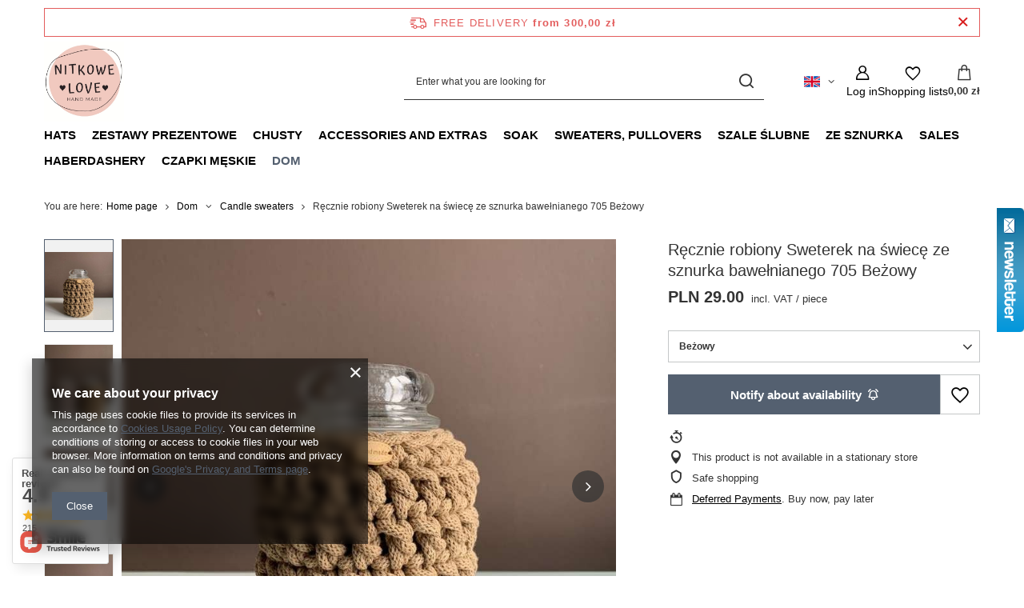

--- FILE ---
content_type: text/html; charset=utf-8
request_url: https://www.nitkowelove.pl/product-eng-33402-Recznie-robiony-Sweterek-na-swiece-ze-sznurka-bawelnianego-705-Bezowy.html
body_size: 30524
content:
<!DOCTYPE html>
<html lang="en" class="--freeShipping --vat --gross " ><head><link rel="preload" as="image" fetchpriority="high" href="/hpeciai/702e140afcfc6688d0eef54f793ccfc4/eng_pm_Recznie-robiony-Sweterek-na-swiece-ze-sznurka-bawelnianego-705-Bezowy-33402_4.jpg"><meta name="viewport" content="initial-scale = 1.0, maximum-scale = 5.0, width=device-width, viewport-fit=cover"><meta http-equiv="Content-Type" content="text/html; charset=utf-8"><meta http-equiv="X-UA-Compatible" content="IE=edge"><title>Ręcznie robiony Sweterek na świecę ze sznurka bawełnianego 705 Beżowy Beżowy | Dom \ Candle sweaters Ze sznurka \ Candle sweaters (kopia) | </title><meta name="keywords" content="Ręcznie robiony Sweterek na świecę ze sznurka bawełnianego 705 Beżowy Beżowy  Nitkowe Love Sweter Kolor Beżowy Tonacja Beżowy      | Dom \ Candle sweaters Ze sznurka \ Candle sweaters (kopia) | "><meta name="description" content="Ręcznie robiony Sweterek na świecę ze sznurka bawełnianego 705 Beżowy Beżowy |  | Dom \ Candle sweaters Ze sznurka \ Candle sweaters (kopia) | "><link rel="icon" href="/gfx/eng/favicon.ico"><meta name="theme-color" content="#546070"><meta name="msapplication-navbutton-color" content="#546070"><meta name="apple-mobile-web-app-status-bar-style" content="#546070"><link rel="stylesheet" type="text/css" href="/gfx/eng/projector_style.css.gzip?r=1765603114"><style>
							#photos_slider[data-skeleton] .photos__link:before {
								padding-top: calc(min((769/769 * 100%), 769px));
							}
							@media (min-width: 979px) {.photos__slider[data-skeleton] .photos__figure:not(.--nav):first-child .photos__link {
								max-height: 769px;
							}}
						</style><script>var app_shop={urls:{prefix:'data="/gfx/'.replace('data="', '')+'eng/',graphql:'/graphql/v1/'},vars:{meta:{viewportContent:'initial-scale = 1.0, maximum-scale = 5.0, width=device-width, viewport-fit=cover'},priceType:'gross',priceTypeVat:true,productDeliveryTimeAndAvailabilityWithBasket:false,geoipCountryCode:'US',fairShopLogo: { enabled: false, image: '/gfx/standards/safe_light.svg'},currency:{id:'PLN',symbol:'zł',country:'pl',format:'###,##0.00',beforeValue:false,space:true,decimalSeparator:',',groupingSeparator:' '},language:{id:'eng',symbol:'en',name:'English'},omnibus:{enabled:true,rebateCodeActivate:false,hidePercentageDiscounts:false,},},txt:{priceTypeText:' incl. VAT',},fn:{},fnrun:{},files:[],graphql:{}};const getCookieByName=(name)=>{const value=`; ${document.cookie}`;const parts = value.split(`; ${name}=`);if(parts.length === 2) return parts.pop().split(';').shift();return false;};if(getCookieByName('freeeshipping_clicked')){document.documentElement.classList.remove('--freeShipping');}if(getCookieByName('rabateCode_clicked')){document.documentElement.classList.remove('--rabateCode');}function hideClosedBars(){const closedBarsArray=JSON.parse(localStorage.getItem('closedBars'))||[];if(closedBarsArray.length){const styleElement=document.createElement('style');styleElement.textContent=`${closedBarsArray.map((el)=>`#${el}`).join(',')}{display:none !important;}`;document.head.appendChild(styleElement);}}hideClosedBars();</script><meta name="robots" content="index,follow"><meta name="rating" content="general"><meta name="Author" content="NitkoweLove based on IdoSell - the best online selling solutions for your e-store (www.idosell.com/shop).">
<!-- Begin LoginOptions html -->

<style>
#client_new_social .service_item[data-name="service_Apple"]:before, 
#cookie_login_social_more .service_item[data-name="service_Apple"]:before,
.oscop_contact .oscop_login__service[data-service="Apple"]:before {
    display: block;
    height: 2.6rem;
    content: url('/gfx/standards/apple.svg?r=1743165583');
}
.oscop_contact .oscop_login__service[data-service="Apple"]:before {
    height: auto;
    transform: scale(0.8);
}
#client_new_social .service_item[data-name="service_Apple"]:has(img.service_icon):before,
#cookie_login_social_more .service_item[data-name="service_Apple"]:has(img.service_icon):before,
.oscop_contact .oscop_login__service[data-service="Apple"]:has(img.service_icon):before {
    display: none;
}
</style>

<!-- End LoginOptions html -->

<!-- Open Graph -->
<meta property="og:type" content="website"><meta property="og:url" content="https://www.nitkowelove.pl/product-eng-33402-Recznie-robiony-Sweterek-na-swiece-ze-sznurka-bawelnianego-705-Bezowy.html
"><meta property="og:title" content="Ręcznie robiony Sweterek na świecę ze sznurka bawełnianego 705 Beżowy"><meta property="og:site_name" content="NitkoweLove"><meta property="og:locale" content="en_GB"><meta property="og:locale:alternate" content="pl_PL"><meta property="og:locale:alternate" content="de_DE"><meta property="og:image" content="https://www.nitkowelove.pl/hpeciai/702e140afcfc6688d0eef54f793ccfc4/eng_pl_Recznie-robiony-Sweterek-na-swiece-ze-sznurka-bawelnianego-705-Bezowy-33402_4.jpg"><meta property="og:image:width" content="769"><meta property="og:image:height" content="769"><link rel="manifest" href="https://www.nitkowelove.pl/data/include/pwa/2/manifest.json?t=3"><meta name="apple-mobile-web-app-capable" content="yes"><meta name="apple-mobile-web-app-status-bar-style" content="black"><meta name="apple-mobile-web-app-title" content="www.nitkowelove.pl"><link rel="apple-touch-icon" href="/data/include/pwa/2/icon-128.png"><link rel="apple-touch-startup-image" href="/data/include/pwa/2/logo-512.png" /><meta name="msapplication-TileImage" content="/data/include/pwa/2/icon-144.png"><meta name="msapplication-TileColor" content="#2F3BA2"><meta name="msapplication-starturl" content="/"><script type="application/javascript">var _adblock = true;</script><script async src="/data/include/advertising.js"></script><script type="application/javascript">var statusPWA = {
                online: {
                    txt: "Connected to the Internet",
                    bg: "#5fa341"
                },
                offline: {
                    txt: "No Internet connection",
                    bg: "#eb5467"
                }
            }</script><script async type="application/javascript" src="/ajax/js/pwa_online_bar.js?v=1&r=6"></script>
<!-- End Open Graph -->

<link rel="canonical" href="https://www.nitkowelove.pl/product-eng-33402-Recznie-robiony-Sweterek-na-swiece-ze-sznurka-bawelnianego-705-Bezowy.html" />
<link rel="alternate" hreflang="de" href="https://www.nitkowelove.pl/product-ger-33402-Recznie-robiony-Sweterek-na-swiece-ze-sznurka-bawelnianego-705-Bezowy.html" />
<link rel="alternate" hreflang="pl" href="https://www.nitkowelove.pl/product-pol-33402-Recznie-robiony-Sweterek-na-swiece-ze-sznurka-bawelnianego-705-Bezowy.html" />
<link rel="alternate" hreflang="en" href="https://www.nitkowelove.pl/product-eng-33402-Recznie-robiony-Sweterek-na-swiece-ze-sznurka-bawelnianego-705-Bezowy.html" />
<link rel="stylesheet" type="text/css" href="/data/designs/637e41d640b565.50597789_21/gfx/eng/custom.css.gzip?r=1765782878">                <script>
                if (window.ApplePaySession && window.ApplePaySession.canMakePayments()) {
                    var applePayAvailabilityExpires = new Date();
                    applePayAvailabilityExpires.setTime(applePayAvailabilityExpires.getTime() + 2592000000); //30 days
                    document.cookie = 'applePayAvailability=yes; expires=' + applePayAvailabilityExpires.toUTCString() + '; path=/;secure;'
                    var scriptAppleJs = document.createElement('script');
                    scriptAppleJs.src = "/ajax/js/apple.js?v=3";
                    if (document.readyState === "interactive" || document.readyState === "complete") {
                          document.body.append(scriptAppleJs);
                    } else {
                        document.addEventListener("DOMContentLoaded", () => {
                            document.body.append(scriptAppleJs);
                        });  
                    }
                } else {
                    document.cookie = 'applePayAvailability=no; path=/;secure;'
                }
                </script>
                                <script>
                var listenerFn = function(event) {
                    if (event.origin !== "https://payment.idosell.com")
                        return;
                    
                    var isString = (typeof event.data === 'string' || event.data instanceof String);
                    if (!isString) return;
                    try {
                        var eventData = JSON.parse(event.data);
                    } catch (e) {
                        return;
                    }
                    if (!eventData) { return; }                                            
                    if (eventData.isError) { return; }
                    if (eventData.action != 'isReadyToPay') {return; }
                    
                    if (eventData.result.result && eventData.result.paymentMethodPresent) {
                        var googlePayAvailabilityExpires = new Date();
                        googlePayAvailabilityExpires.setTime(googlePayAvailabilityExpires.getTime() + 2592000000); //30 days
                        document.cookie = 'googlePayAvailability=yes; expires=' + googlePayAvailabilityExpires.toUTCString() + '; path=/;secure;'
                    } else {
                        document.cookie = 'googlePayAvailability=no; path=/;secure;'
                    }                                            
                }     
                if (!window.isAdded)
                {                                        
                    if (window.oldListener != null) {
                         window.removeEventListener('message', window.oldListener);
                    }                        
                    window.addEventListener('message', listenerFn);
                    window.oldListener = listenerFn;                                      
                       
                    const iframe = document.createElement('iframe');
                    iframe.src = "https://payment.idosell.com/assets/html/checkGooglePayAvailability.html?origin=https%3A%2F%2Fwww.nitkowelove.pl";
                    iframe.style.display = 'none';                                            

                    if (document.readyState === "interactive" || document.readyState === "complete") {
                          if (!window.isAdded) {
                              window.isAdded = true;
                              document.body.append(iframe);
                          }
                    } else {
                        document.addEventListener("DOMContentLoaded", () => {
                            if (!window.isAdded) {
                              window.isAdded = true;
                              document.body.append(iframe);
                          }
                        });  
                    }  
                }
                </script>
                <script>let paypalDate = new Date();
                    paypalDate.setTime(paypalDate.getTime() + 86400000);
                    document.cookie = 'payPalAvailability_PLN=-1; expires=' + paypalDate.getTime() + '; path=/; secure';
                </script><script src="/data/gzipFile/expressCheckout.js.gz"></script><script type="text/javascript" src="/expressCheckout/smileCheckout.php?v=3"></script><style>express-checkout:not(:defined){-webkit-appearance:none;background:0 0;display:block !important;outline:0;width:100%;min-height:48px;position:relative}</style></head><body><div id="container" class="projector_page container max-width-1200"><header class=" commercial_banner"><script class="ajaxLoad">app_shop.vars.vat_registered="true";app_shop.vars.currency_format="###,##0.00";app_shop.vars.currency_before_value=false;app_shop.vars.currency_space=true;app_shop.vars.symbol="zł";app_shop.vars.id="PLN";app_shop.vars.baseurl="http://www.nitkowelove.pl/";app_shop.vars.sslurl="https://www.nitkowelove.pl/";app_shop.vars.curr_url="%2Fproduct-eng-33402-Recznie-robiony-Sweterek-na-swiece-ze-sznurka-bawelnianego-705-Bezowy.html";var currency_decimal_separator=',';var currency_grouping_separator=' ';app_shop.vars.blacklist_extension=["exe","com","swf","js","php"];app_shop.vars.blacklist_mime=["application/javascript","application/octet-stream","message/http","text/javascript","application/x-deb","application/x-javascript","application/x-shockwave-flash","application/x-msdownload"];app_shop.urls.contact="/contact-eng.html";</script><div id="viewType" style="display:none"></div><div id="menu_skip" class="menu_skip"><a href="#layout" class="btn --outline --medium menu_skip__link --layout">Skip to page content</a><a href="#menu_categories" class="btn --outline --medium menu_skip__link --menu">Go to category</a></div><div id="freeShipping" class="freeShipping"><span class="freeShipping__info">Free delivery</span><strong class="freeShipping__val">
				from 
				300,00 zł</strong><a href="" class="freeShipping__close" aria-label="Close information bar"></a></div><div id="logo" class="d-flex align-items-center"><a href="/" target="_self" aria-label="Shop logo"><img src="/data/gfx/mask/eng/logo_2_big.jpg" alt="" width="372" height="372"></a></div><form action="https://www.nitkowelove.pl/search.php" method="get" id="menu_search" class="menu_search"><a href="#showSearchForm" class="menu_search__mobile" aria-label="Search"></a><div class="menu_search__block"><div class="menu_search__item --input"><input class="menu_search__input" type="text" name="text" autocomplete="off" placeholder="Enter what you are looking for" aria-label="Enter what you are looking for"><button class="menu_search__submit" type="submit" aria-label="Search"></button></div><div class="menu_search__item --results search_result"></div></div></form><div id="menu_top" class="menu_top"><div id="menu_settings" class="align-items-center justify-content-center justify-content-lg-end"><div class="open_trigger hover__wrapper --hover_touch" tabindex="0" aria-label="Click to change language, currency, delivery country"><span class="d-none d-md-inline-block flag flag_eng"></span><i class="icon-angle-down d-none d-md-inline-block"></i><form class="hover__element --right" action="https://www.nitkowelove.pl/settings.php" method="post"><ul><li><div class="form-group"><span class="menu_settings_lang_label">Language</span><div class="radio"><label><input type="radio" name="lang" value="pol"><span class="flag flag_pol"></span><span>pl</span></label></div><div class="radio"><label><input type="radio" name="lang" checked value="eng"><span class="flag flag_eng"></span><span>en</span></label></div><div class="radio"><label><input type="radio" name="lang" value="ger"><span class="flag flag_ger"></span><span>de</span></label></div></div></li><li><div class="form-group"><span for="menu_settings_curr">Prices in</span><div class="select-after"><select class="form-control" name="curr" id="menu_settings_curr" aria-label="Prices in"><option value="PLN" selected>zł</option><option value="EUR">€ (1 zł = 0.237€)
																</option></select></div></div><div class="form-group"><span for="menu_settings_country">Country of collecting the order</span><div class="select-after"><select class="form-control" name="country" id="menu_settings_country" aria-label="Country of collecting the order"><option value="1143020016">Austria</option><option value="1143020022">Belgium</option><option value="1143020041">Czech Republic</option><option value="1143020042">Denmark</option><option value="1143020143">Germany</option><option value="1143020218">Great Britain</option><option value="1143020083">Ireland</option><option value="1143020116">Lithuania</option><option value="1143020134">Moldova</option><option value="1143020076">Netherlands</option><option value="1143020149">Norway</option><option selected value="1143020003">Poland</option><option value="1143020075">Spain</option><option value="1143020192">Switzerland</option></select></div></div></li><li class="buttons"><button class="btn --solid --large" type="submit">
									Apply changes
								</button></li></ul></form></div></div><div class="account_links"><a class="account_links__item" href="https://www.nitkowelove.pl/login.php" aria-label="Log in"><span class="account_links__text --logged-out">Log in</span></a></div><div class="shopping_list_top hover__wrapper" data-empty="true"><a href="https://www.nitkowelove.pl/en/shoppinglist/" class="wishlist_link slt_link --empty" aria-label="Shopping lists"><span class="slt_link__text">Shopping lists</span></a><div class="slt_lists hover__element"><ul class="slt_lists__nav"><li class="slt_lists__nav_item" data-list_skeleton="true" data-list_id="true" data-shared="true"><a href="#" class="slt_lists__nav_link" data-list_href="true"><span class="slt_lists__nav_name" data-list_name="true"></span><span class="slt_lists__count" data-list_count="true">0</span></a></li><li class="slt_lists__nav_item --empty"><a class="slt_lists__nav_link --empty" href="https://www.nitkowelove.pl/en/shoppinglist/"><span class="slt_lists__nav_name" data-list_name="true">Shopping list</span><span class="slt_lists__count" data-list_count="true">0</span></a></li></ul></div></div><div id="menu_basket" class="top_basket hover__wrapper --skeleton --mobile_hide"><a class="top_basket__sub" title="Go to cart" href="/basketedit.php" aria-label="Value: 0,00 zł"><span class="badge badge-info"></span><strong class="top_basket__price">0,00 zł</strong></a><div class="top_basket__express_checkout_container"><express-checkout type="basket"></express-checkout></div><script>
        app_shop.vars.cache_html = true;
      </script><div class="top_basket__details hover__element --skeleton"><div class="top_basket__skeleton --name"></div><div class="top_basket__skeleton --product"></div><div class="top_basket__skeleton --product"></div><div class="top_basket__skeleton --product --last"></div><div class="top_basket__skeleton --sep"></div><div class="top_basket__skeleton --summary"></div></div></div><template id="top_basket_product"><div class="top_basket__product"><a class="top_basket__img" title=""><picture><source type="image/webp" srcset=""></source><img src="" alt=""></picture></a><a class="top_basket__link" title=""></a><div class="top_basket__prices"><span class="top_basket__price"></span><span class="top_basket__unit"></span><span class="top_basket__vat"></span></div></div></template><template id="top_basket_summary"><div class="top_basket__summary_shipping_free"><span class="top_basket__summary_label --freeshipping_limit">For free delivery is missing <span class="top_basket__summary_value"></span></span><span class="progress_bar"><span class="progress_bar__value"></span></span></div><div class="top_basket__summary_item --worth"><span class="top_basket__summary_label">Order value:</span><b class="top_basket__summary_value"></b></div><div class="top_basket__summary_item --shipping"><span class="top_basket__summary_label">Delivery cost:</span><b class="top_basket__summary_value"></b></div><div class="top_basket__buttons"><a class="btn --solid --large" data-ec-class="btn --outline --large" title="Go to cart" href="/basketedit.php">
        Go to cart
      </a><div id="top_basket__express_checkout_placeholder"></div></div></template><template id="top_basket_details"><div class="top_basket__details hover__element"><div class="top_basket__details_sub"><div class="headline"><span class="headline__name">Your cart (<span class="top_basket__count"></span>)</span></div><div class="top_basket__products"></div><div class="top_basket__summary"></div></div></div></template></div><nav id="menu_categories" class="wide" aria-label="Main categories"><button type="button" class="navbar-toggler" aria-label="Menu"><i class="icon-reorder"></i></button><div class="navbar-collapse" id="menu_navbar"><ul class="navbar-nav mx-md-n2"><li class="nav-item"><span class="nav-link-wrapper"><a  href="/eng_m_Hats-1201.html" target="_self" title="Hats" class="nav-link --l1" >Hats</a><button class="nav-link-expand" type="button" aria-label="Hats, Menu"></button></span><ul class="navbar-subnav"><li class="nav-header"><a href="#backLink" class="nav-header__backLink"><i class="icon-angle-left"></i></a><a  href="/eng_m_Hats-1201.html" target="_self" title="Hats" class="nav-link --l1" >Hats</a></li><li class="nav-item"><a  href="/eng_m_Hats_Czapka-klasyczna-1421.html" target="_self" title="Czapka klasyczna" class="nav-link --l2" >Czapka klasyczna</a><ul class="navbar-subsubnav"><li class="nav-header"><a href="#backLink" class="nav-header__backLink"><i class="icon-angle-left"></i></a><a  href="/eng_m_Hats_Czapka-klasyczna-1421.html" target="_self" title="Czapka klasyczna" class="nav-link --l2" >Czapka klasyczna</a></li><li class="nav-item"><a  href="/eng_m_Hats_Czapka-klasyczna_100-Alpaka-1290.html" target="_self" title="100% Alpaka" class="nav-link --l3" >100% Alpaka</a></li><li class="nav-item"><a  href="/eng_m_Hats_Czapka-klasyczna_100-Baby-Merino-1291.html" target="_self" title="100% Baby Merino" class="nav-link --l3" >100% Baby Merino</a></li><li class="nav-item"><a  href="/eng_m_Hats_Czapka-klasyczna_Air-z-alpaka-1289.html" target="_self" title="Air - z alpaką" class="nav-link --l3" >Air - z alpaką</a></li><li class="nav-item"><a  href="/eng_m_Hats_Czapka-klasyczna_Baby-Merino-moher-jedwab-1292.html" target="_self" title="Baby Merino + moher, jedwab" class="nav-link --l3" >Baby Merino + moher, jedwab</a></li><li class="nav-item"><a  href="/eng_m_Hats_Czapka-klasyczna_Alpaka-moher-i-jedwab-1293.html" target="_self" title="Alpaka + moher i jedwab" class="nav-link --l3" >Alpaka + moher i jedwab</a></li><li class="nav-item"><a  href="/eng_m_Hats_Czapka-klasyczna_Mieszanki-z-welna-1295.html" target="_self" title="Mieszanki z wełną" class="nav-link --l3" >Mieszanki z wełną</a></li></ul></li><li class="nav-item"><a  href="/eng_m_Hats_Czapka-wywijana-1422.html" target="_self" title="Czapka wywijana" class="nav-link --l2" >Czapka wywijana</a><ul class="navbar-subsubnav"><li class="nav-header"><a href="#backLink" class="nav-header__backLink"><i class="icon-angle-left"></i></a><a  href="/eng_m_Hats_Czapka-wywijana-1422.html" target="_self" title="Czapka wywijana" class="nav-link --l2" >Czapka wywijana</a></li><li class="nav-item"><a  href="/eng_m_Hats_Czapka-wywijana_100-Alpaka-1423.html" target="_self" title="100% Alpaka" class="nav-link --l3" >100% Alpaka</a></li><li class="nav-item"><a  href="/eng_m_Hats_Czapka-wywijana_Air-z-alpaka-kopia-1425.html" target="_self" title="Air - z alpaką (kopia)" class="nav-link --l3" >Air - z alpaką (kopia)</a></li><li class="nav-item"><a  href="/eng_m_Hats_Czapka-wywijana_100-Baby-Merino-kopia-1426.html" target="_self" title="100% Baby Merino (kopia)" class="nav-link --l3" >100% Baby Merino (kopia)</a></li><li class="nav-item"><a  href="/eng_m_Hats_Czapka-wywijana_Baby-Merino-moher-jedwab-kopia-1427.html" target="_self" title="Baby Merino + moher, jedwab (kopia)" class="nav-link --l3" >Baby Merino + moher, jedwab (kopia)</a></li><li class="nav-item"><a  href="/eng_m_Hats_Czapka-wywijana_Welna-owcza-1457.html" target="_self" title="Wełna owcza" class="nav-link --l3" >Wełna owcza</a></li><li class="nav-item"><a  href="/eng_m_Hats_Czapka-wywijana_Alpaka-moher-i-jedwab-kopia-1474.html" target="_self" title="Alpaka + moher i jedwab (kopia)" class="nav-link --l3" >Alpaka + moher i jedwab (kopia)</a></li><li class="nav-item"><a  href="/eng_m_Hats_Czapka-wywijana_100-Kaszmir-1563.html" target="_self" title="100% Kaszmir" class="nav-link --l3" >100% Kaszmir</a></li><li class="nav-item"><a  href="/eng_m_Hats_Czapka-wywijana_Moher-i-jedwab-1565.html" target="_self" title="Moher i jedwab" class="nav-link --l3" >Moher i jedwab</a></li></ul></li></ul></li><li class="nav-item"><span class="nav-link-wrapper"><a  href="/eng_m_Zestawy-prezentowe-1722.html" target="_self" title="Zestawy prezentowe" class="nav-link --l1" >Zestawy prezentowe</a></span></li><li class="nav-item"><span class="nav-link-wrapper"><a  href="/eng_m_Chusty-1237.html" target="_self" title="Chusty" class="nav-link --l1" >Chusty</a><button class="nav-link-expand" type="button" aria-label="Chusty, Menu"></button></span><ul class="navbar-subnav"><li class="nav-header"><a href="#backLink" class="nav-header__backLink"><i class="icon-angle-left"></i></a><a  href="/eng_m_Chusty-1237.html" target="_self" title="Chusty" class="nav-link --l1" >Chusty</a></li><li class="nav-item empty"><a  href="/eng_m_Chusty_Komin-1395.html" target="_self" title="Komin" class="nav-link --l2" >Komin</a></li><li class="nav-item empty"><a  href="/eng_m_Chusty_Chusta-1396.html" target="_self" title="Chusta" class="nav-link --l2" >Chusta</a></li><li class="nav-item empty"><a  href="/eng_m_Chusty_Szal-1397.html" target="_self" title="Szal" class="nav-link --l2" >Szal</a></li><li class="nav-item empty"><a  href="/eng_m_Chusty_Mitenki-1496.html" target="_self" title="Mitenki" class="nav-link --l2" >Mitenki</a></li></ul></li><li class="nav-item"><span class="nav-link-wrapper"><a  href="/eng_m_Accessories-and-extras-1196.html" target="_self" title="Accessories and extras" class="nav-link --l1" >Accessories and extras</a><button class="nav-link-expand" type="button" aria-label="Accessories and extras, Menu"></button></span><ul class="navbar-subnav"><li class="nav-header"><a href="#backLink" class="nav-header__backLink"><i class="icon-angle-left"></i></a><a  href="/eng_m_Accessories-and-extras-1196.html" target="_self" title="Accessories and extras" class="nav-link --l1" >Accessories and extras</a></li><li class="nav-item empty"><a  href="/eng_m_Accessories-and-extras_Wires-1197.html" target="_self" title="Wires" class="nav-link --l2" >Wires</a></li><li class="nav-item empty"><a  href="/eng_m_Accessories-and-extras_Crochet-1198.html" target="_self" title="Crochet" class="nav-link --l2" >Crochet</a></li><li class="nav-item empty"><a  href="/eng_m_Accessories-and-extras_Buttons-and-tags-1199.html" target="_self" title="Buttons and tags" class="nav-link --l2" >Buttons and tags</a></li><li class="nav-item empty"><a  href="/eng_m_Accessories-and-extras_Zylki-do-drutow-1472.html" target="_self" title="Żyłki do drutów" class="nav-link --l2" >Żyłki do drutów</a></li><li class="nav-item empty"><a  href="/eng_m_Accessories-and-extras_Igly-do-blokowania-1473.html" target="_self" title="Igły do blokowania" class="nav-link --l2" >Igły do blokowania</a></li><li class="nav-item empty"><a  href="/eng_m_Accessories-and-extras_Organizery-1702.html" target="_self" title="Organizery" class="nav-link --l2" >Organizery</a></li><li class="nav-item empty"><a  href="/eng_m_Accessories-and-extras_Spinnery-1706.html" target="_self" title="Spinnery" class="nav-link --l2" >Spinnery</a></li></ul></li><li class="nav-item"><span class="nav-link-wrapper"><a  href="/eng_m_Soak-1245.html" target="_self" title="Soak" class="nav-link --l1" >Soak</a></span></li><li class="nav-item"><span class="nav-link-wrapper"><a  href="/eng_m_Sweaters-pullovers-1180.html" target="_self" title="Sweaters, pullovers" class="nav-link --l1" >Sweaters, pullovers</a></span></li><li class="nav-item"><span class="nav-link-wrapper"><a  href="/eng_m_Szale-slubne-1512.html" target="_self" title="Szale ślubne" class="nav-link --l1" >Szale ślubne</a><button class="nav-link-expand" type="button" aria-label="Szale ślubne, Menu"></button></span><ul class="navbar-subnav"><li class="nav-header"><a href="#backLink" class="nav-header__backLink"><i class="icon-angle-left"></i></a><a  href="/eng_m_Szale-slubne-1512.html" target="_self" title="Szale ślubne" class="nav-link --l1" >Szale ślubne</a></li><li class="nav-item empty"><a  href="/eng_m_Szale-slubne_Chusta-kopia-1513.html" target="_self" title="Chusta (kopia)" class="nav-link --l2" >Chusta (kopia)</a></li><li class="nav-item empty"><a  href="/eng_m_Szale-slubne_Szal-kopia-1514.html" target="_self" title="Szal (kopia)" class="nav-link --l2" >Szal (kopia)</a></li></ul></li><li class="nav-item"><span class="nav-link-wrapper"><a  href="/eng_m_Ze-sznurka-1463.html" target="_self" title="Ze sznurka" class="nav-link --l1" >Ze sznurka</a><button class="nav-link-expand" type="button" aria-label="Ze sznurka, Menu"></button></span><ul class="navbar-subnav"><li class="nav-header"><a href="#backLink" class="nav-header__backLink"><i class="icon-angle-left"></i></a><a  href="/eng_m_Ze-sznurka-1463.html" target="_self" title="Ze sznurka" class="nav-link --l1" >Ze sznurka</a></li><li class="nav-item empty"><a  href="/eng_m_Ze-sznurka_Baskets-kopia-1465.html" target="_self" title="Baskets (kopia)" class="nav-link --l2" >Baskets (kopia)</a></li><li class="nav-item empty"><a  href="/eng_m_Ze-sznurka_Podkladki-biezniki-kopia-1469.html" target="_self" title="Podkładki, bieżniki (kopia)" class="nav-link --l2" >Podkładki, bieżniki (kopia)</a></li><li class="nav-item empty"><a  href="/eng_m_Ze-sznurka_Pillows-and-pillow-cases-with-string-kopia-1464.html" target="_self" title="Pillows and pillow cases with string (kopia)" class="nav-link --l2" >Pillows and pillow cases with string (kopia)</a></li><li class="nav-item empty"><a  href="/eng_m_Ze-sznurka_Candle-sweaters-kopia-1470.html" target="_self" title="Candle sweaters (kopia)" class="nav-link --l2" >Candle sweaters (kopia)</a></li></ul></li><li class="nav-item"><span class="nav-link-wrapper"><a  href="/Przecena-sdiscount-pol.html" target="_self" title="Sales" class="nav-link --l1" >Sales</a></span></li><li class="nav-item"><span class="nav-link-wrapper"><a  href="/eng_m_Haberdashery-1193.html" target="_self" title="Haberdashery" class="nav-link --l1" >Haberdashery</a><button class="nav-link-expand" type="button" aria-label="Haberdashery, Menu"></button></span><ul class="navbar-subnav"><li class="nav-header"><a href="#backLink" class="nav-header__backLink"><i class="icon-angle-left"></i></a><a  href="/eng_m_Haberdashery-1193.html" target="_self" title="Haberdashery" class="nav-link --l1" >Haberdashery</a></li><li class="nav-item"><a  href="/eng_m_Haberdashery_YarnArt-1445.html" target="_self" title="YarnArt" class="nav-link --l2" >YarnArt</a><ul class="navbar-subsubnav"><li class="nav-header"><a href="#backLink" class="nav-header__backLink"><i class="icon-angle-left"></i></a><a  href="/eng_m_Haberdashery_YarnArt-1445.html" target="_self" title="YarnArt" class="nav-link --l2" >YarnArt</a></li><li class="nav-item"><a  href="/eng_m_Haberdashery_YarnArt_Flowers-1446.html" target="_self" title="Flowers" class="nav-link --l3" >Flowers</a></li><li class="nav-item"><a  href="/eng_m_Haberdashery_YarnArt_Alpine-MAXI-1447.html" target="_self" title="Alpine MAXI" class="nav-link --l3" >Alpine MAXI</a></li><li class="nav-item"><a  href="/eng_m_Haberdashery_YarnArt_Jeans-1448.html" target="_self" title="Jeans" class="nav-link --l3" >Jeans</a></li><li class="nav-item"><a  href="/eng_m_Haberdashery_YarnArt_Alpine-Alpaca-1450.html" target="_self" title="Alpine Alpaca" class="nav-link --l3" >Alpine Alpaca</a></li><li class="nav-item"><a  href="/eng_m_Haberdashery_YarnArt_Angora-Active-1454.html" target="_self" title="Angora Active" class="nav-link --l3" >Angora Active</a></li><li class="nav-item"><a  href="/eng_m_Haberdashery_YarnArt_Summer-Dream-1534.html" target="_self" title="Summer Dream" class="nav-link --l3" >Summer Dream</a></li></ul></li><li class="nav-item"><a  href="/eng_m_Haberdashery_Etrofil-1523.html" target="_self" title="Etrofil" class="nav-link --l2" >Etrofil</a><ul class="navbar-subsubnav"><li class="nav-header"><a href="#backLink" class="nav-header__backLink"><i class="icon-angle-left"></i></a><a  href="/eng_m_Haberdashery_Etrofil-1523.html" target="_self" title="Etrofil" class="nav-link --l2" >Etrofil</a></li><li class="nav-item"><a  href="/eng_m_Haberdashery_Etrofil_Baby-Merino-Print-1525.html" target="_self" title="Baby Merino Print" class="nav-link --l3" >Baby Merino Print</a></li></ul></li><li class="nav-item"><a  href="/eng_m_Haberdashery_Accessories-and-extras-kopia-1724.html" target="_self" title="Accessories and extras (kopia)" class="nav-link --l2" >Accessories and extras (kopia)</a><ul class="navbar-subsubnav"><li class="nav-header"><a href="#backLink" class="nav-header__backLink"><i class="icon-angle-left"></i></a><a  href="/eng_m_Haberdashery_Accessories-and-extras-kopia-1724.html" target="_self" title="Accessories and extras (kopia)" class="nav-link --l2" >Accessories and extras (kopia)</a></li><li class="nav-item"><a  href="/eng_m_Haberdashery_Accessories-and-extras-kopia-_Wires-1725.html" target="_self" title="Wires" class="nav-link --l3" >Wires</a></li><li class="nav-item"><a  href="/eng_m_Haberdashery_Accessories-and-extras-kopia-_Crochet-1726.html" target="_self" title="Crochet" class="nav-link --l3" >Crochet</a></li><li class="nav-item"><a  href="/eng_m_Haberdashery_Accessories-and-extras-kopia-_Buttons-and-tags-1727.html" target="_self" title="Buttons and tags" class="nav-link --l3" >Buttons and tags</a></li><li class="nav-item"><a  href="/eng_m_Haberdashery_Accessories-and-extras-kopia-_Zylki-do-drutow-1729.html" target="_self" title="Żyłki do drutów" class="nav-link --l3" >Żyłki do drutów</a></li><li class="nav-item"><a  href="/eng_m_Haberdashery_Accessories-and-extras-kopia-_Igly-do-blokowania-1730.html" target="_self" title="Igły do blokowania" class="nav-link --l3" >Igły do blokowania</a></li><li class="nav-item"><a  href="/eng_m_Haberdashery_Accessories-and-extras-kopia-_Organizery-1731.html" target="_self" title="Organizery" class="nav-link --l3" >Organizery</a></li><li class="nav-item"><a  href="/eng_m_Haberdashery_Accessories-and-extras-kopia-_Spinnery-1732.html" target="_self" title="Spinnery" class="nav-link --l3" >Spinnery</a></li></ul></li><li class="nav-item empty"><a  href="/eng_m_Haberdashery_Nako-1524.html" target="_self" title="Nako" class="nav-link --l2" >Nako</a></li><li class="nav-item"><a  href="/eng_m_Haberdashery_Gazzal-1526.html" target="_self" title="Gazzal" class="nav-link --l2" >Gazzal</a><ul class="navbar-subsubnav"><li class="nav-header"><a href="#backLink" class="nav-header__backLink"><i class="icon-angle-left"></i></a><a  href="/eng_m_Haberdashery_Gazzal-1526.html" target="_self" title="Gazzal" class="nav-link --l2" >Gazzal</a></li><li class="nav-item"><a  href="/eng_m_Haberdashery_Gazzal_Happy-Feet-1527.html" target="_self" title="Happy Feet" class="nav-link --l3" >Happy Feet</a></li></ul></li><li class="nav-item"><a  href="/eng_m_Haberdashery_Malabrigo-1528.html" target="_self" title="Malabrigo" class="nav-link --l2" >Malabrigo</a><ul class="navbar-subsubnav"><li class="nav-header"><a href="#backLink" class="nav-header__backLink"><i class="icon-angle-left"></i></a><a  href="/eng_m_Haberdashery_Malabrigo-1528.html" target="_self" title="Malabrigo" class="nav-link --l2" >Malabrigo</a></li><li class="nav-item"><a  href="/eng_m_Haberdashery_Malabrigo_Sock-1529.html" target="_self" title="Sock" class="nav-link --l3" >Sock</a></li><li class="nav-item"><a  href="/eng_m_Haberdashery_Malabrigo_Lace-1530.html" target="_self" title="Lace" class="nav-link --l3" >Lace</a></li><li class="nav-item"><a  href="/eng_m_Haberdashery_Malabrigo_Silkpaca-1531.html" target="_self" title="Silkpaca" class="nav-link --l3" >Silkpaca</a></li><li class="nav-item"><a  href="/eng_m_Haberdashery_Malabrigo_Ultimate-Sock-1532.html" target="_self" title="Ultimate Sock" class="nav-link --l3" >Ultimate Sock</a></li><li class="nav-item"><a  href="/eng_m_Haberdashery_Malabrigo_Susurro-1533.html" target="_self" title="Susurro" class="nav-link --l3" >Susurro</a></li><li class="nav-item"><a  href="/eng_m_Haberdashery_Malabrigo_Mohair-1709.html" target="_self" title="Mohair" class="nav-link --l3" >Mohair</a></li><li class="nav-item"><a  href="/eng_m_Haberdashery_Malabrigo_Sock-metamorphosis-1710.html" target="_self" title="Sock metamorphosis" class="nav-link --l3" >Sock metamorphosis</a></li><li class="nav-item"><a  href="/eng_m_Haberdashery_Malabrigo_Blue-Sky-1711.html" target="_self" title="Blue Sky" class="nav-link --l3" >Blue Sky</a></li><li class="nav-item"><a  href="/eng_m_Haberdashery_Malabrigo_Silky-Merino-1719.html" target="_self" title="Silky Merino" class="nav-link --l3" >Silky Merino</a></li></ul></li><li class="nav-item"><a  href="/eng_m_Haberdashery_Cardiff-Cashmere-1536.html" target="_self" title="Cardiff Cashmere" class="nav-link --l2" >Cardiff Cashmere</a><ul class="navbar-subsubnav"><li class="nav-header"><a href="#backLink" class="nav-header__backLink"><i class="icon-angle-left"></i></a><a  href="/eng_m_Haberdashery_Cardiff-Cashmere-1536.html" target="_self" title="Cardiff Cashmere" class="nav-link --l2" >Cardiff Cashmere</a></li><li class="nav-item"><a  href="/eng_m_Haberdashery_Cardiff-Cashmere_Classic-1537.html" target="_self" title="Classic" class="nav-link --l3" >Classic</a></li></ul></li><li class="nav-item"><a  href="/eng_m_Haberdashery_Drops-1428.html" target="_self" title="Drops" class="nav-link --l2" >Drops</a><ul class="navbar-subsubnav more"><li class="nav-header"><a href="#backLink" class="nav-header__backLink"><i class="icon-angle-left"></i></a><a  href="/eng_m_Haberdashery_Drops-1428.html" target="_self" title="Drops" class="nav-link --l2" >Drops</a></li><li class="nav-item"><a  href="/eng_m_Haberdashery_Drops_Baby-Merino-1429.html" target="_self" title="Baby Merino" class="nav-link --l3" >Baby Merino</a></li><li class="nav-item"><a  href="/eng_m_Haberdashery_Drops_Air-1431.html" target="_self" title="Air" class="nav-link --l3" >Air</a></li><li class="nav-item"><a  href="/eng_m_Haberdashery_Drops_Alpaca-1432.html" target="_self" title="Alpaca" class="nav-link --l3" >Alpaca</a></li><li class="nav-item"><a  href="/eng_m_Haberdashery_Drops_Kid-Silk-1433.html" target="_self" title="Kid Silk" class="nav-link --l3" >Kid Silk</a></li><li class="nav-item"><a  href="/eng_m_Haberdashery_Drops_Cotton-Merino-1434.html" target="_self" title="Cotton Merino" class="nav-link --l3" >Cotton Merino</a></li><li class="nav-item"><a  href="/eng_m_Haberdashery_Drops_Muscat-1441.html" target="_self" title="Muscat" class="nav-link --l3" >Muscat</a></li><li class="nav-item"><a  href="/eng_m_Haberdashery_Drops_Melody-1442.html" target="_self" title="Melody" class="nav-link --l3" >Melody</a></li><li class="nav-item"><a  href="/eng_m_Haberdashery_Drops_Merino-Extra-Fine-1443.html" target="_self" title="Merino Extra Fine" class="nav-link --l3" >Merino Extra Fine</a></li><li class="nav-item"><a  href="/eng_m_Haberdashery_Drops_Snow-1444.html" target="_self" title="Snow" class="nav-link --l3" >Snow</a></li><li class="nav-item"><a  href="/eng_m_Haberdashery_Drops_Polaris-1456.html" target="_self" title="Polaris" class="nav-link --l3" >Polaris</a></li><li class="nav-item"><a  href="/eng_m_Haberdashery_Drops_Belle-1459.html" target="_self" title="Belle" class="nav-link --l3" >Belle</a></li><li class="nav-item"><a  href="/eng_m_Haberdashery_Drops_Flora-1460.html" target="_self" title="Flora" class="nav-link --l3" >Flora</a></li><li class="nav-item"><a  href="/eng_m_Haberdashery_Drops_Safran-1461.html" target="_self" title="Safran" class="nav-link --l3" >Safran</a></li><li class="nav-item"><a  href="/eng_m_Haberdashery_Drops_Soft-Tweed-1462.html" target="_self" title="Soft Tweed" class="nav-link --l3" >Soft Tweed</a></li><li class="nav-item"><a  href="/eng_m_Haberdashery_Drops_Brushed-Alpaca-Silk-1501.html" target="_self" title="Brushed Alpaca Silk" class="nav-link --l3" >Brushed Alpaca Silk</a></li><li class="nav-item"><a  href="/eng_m_Haberdashery_Drops_Daisy-1535.html" target="_self" title="Daisy" class="nav-link --l3" >Daisy</a></li><li class="nav-item"><a  href="/eng_m_Haberdashery_Drops_Fiesta-1708.html" target="_self" title="Fiesta" class="nav-link --l3" >Fiesta</a></li><li class="nav-item --extend"><a href="" class="nav-link --l3" txt_alt="- Hide">+ Show all</a></li></ul></li><li class="nav-item"><a  href="/eng_m_Haberdashery_GaboWool-1712.html" target="_self" title="GaboWool" class="nav-link --l2" >GaboWool</a><ul class="navbar-subsubnav"><li class="nav-header"><a href="#backLink" class="nav-header__backLink"><i class="icon-angle-left"></i></a><a  href="/eng_m_Haberdashery_GaboWool-1712.html" target="_self" title="GaboWool" class="nav-link --l2" >GaboWool</a></li><li class="nav-item"><a  href="/eng_m_Haberdashery_GaboWool_Baby-Alpaca-1713.html" target="_self" title="Baby Alpaca" class="nav-link --l3" >Baby Alpaca</a></li><li class="nav-item"><a  href="/eng_m_Haberdashery_GaboWool_My-Time-Merino-1714.html" target="_self" title="My Time Merino" class="nav-link --l3" >My Time Merino</a></li><li class="nav-item"><a  href="/eng_m_Haberdashery_GaboWool_Fine-Peruvian-Wool-1715.html" target="_self" title="Fine Peruvian Wool" class="nav-link --l3" >Fine Peruvian Wool</a></li><li class="nav-item"><a  href="/eng_m_Haberdashery_GaboWool_Baby-Silk-Yak-1716.html" target="_self" title="Baby Silk Yak" class="nav-link --l3" >Baby Silk Yak</a></li><li class="nav-item"><a  href="/eng_m_Haberdashery_GaboWool_MOHSILKO-1717.html" target="_self" title="MOHSILKO" class="nav-link --l3" >MOHSILKO</a></li></ul></li></ul></li><li class="nav-item"><span class="nav-link-wrapper"><a  href="/eng_m_Czapki-meskie-1500.html" target="_self" title="Czapki męskie" class="nav-link --l1" >Czapki męskie</a></span></li><li class="nav-item nav-open"><span class="nav-link-wrapper"><a  href="/eng_m_Dom-1705.html" target="_self" title="Dom" class="nav-link --l1 active" >Dom</a><button class="nav-link-expand" type="button" aria-label="Dom, Menu"></button></span><ul class="navbar-subnav"><li class="nav-header"><a href="#backLink" class="nav-header__backLink"><i class="icon-angle-left"></i></a><a  href="/eng_m_Dom-1705.html" target="_self" title="Dom" class="nav-link --l1 active" >Dom</a></li><li class="nav-item empty"><a  href="/eng_m_Dom_Baskets-1164.html" target="_self" title="Baskets" class="nav-link --l2" >Baskets</a></li><li class="nav-item empty"><a  href="/eng_m_Dom_Blankets-rugs-1169.html" target="_self" title="Blankets, rugs" class="nav-link --l2" >Blankets, rugs</a></li><li class="nav-item empty"><a  href="/eng_m_Dom_Podkladki-biezniki-1288.html" target="_self" title="Podkładki, bieżniki" class="nav-link --l2" >Podkładki, bieżniki</a></li><li class="nav-item"><a  href="/eng_m_Dom_Poduszki-1287.html" target="_self" title="Poduszki" class="nav-link --l2" >Poduszki</a><ul class="navbar-subsubnav"><li class="nav-header"><a href="#backLink" class="nav-header__backLink"><i class="icon-angle-left"></i></a><a  href="/eng_m_Dom_Poduszki-1287.html" target="_self" title="Poduszki" class="nav-link --l2" >Poduszki</a></li><li class="nav-item"><a  href="/eng_m_Dom_Poduszki_Pillows-and-pillow-cases-with-string-1166.html" target="_self" title="Pillows and pillow cases with string" class="nav-link --l3" >Pillows and pillow cases with string</a></li><li class="nav-item"><a  href="/eng_m_Dom_Poduszki_Pillows-and-pillow-cases-1231.html" target="_self" title="Pillows and pillow cases" class="nav-link --l3" >Pillows and pillow cases</a></li></ul></li><li class="nav-item nav-open empty"><a  href="/eng_m_Dom_Candle-sweaters-1165.html" target="_self" title="Candle sweaters" class="nav-link --l2 active" >Candle sweaters</a></li></ul></li></ul></div></nav><div id="breadcrumbs" class="breadcrumbs"><div class="back_button"><button id="back_button"></button></div><nav class="list_wrapper" aria-label="Breadcrumbs"><ol><li><span>You are here:  </span></li><li class="bc-main"><span><a href="/">Home page</a></span></li><li class="category bc-item-1 --more"><a class="category" href="/eng_m_Dom-1705.html">Dom</a><ul class="breadcrumbs__sub"><li class="breadcrumbs__item"><a class="breadcrumbs__link --link" href="/eng_m_Dom_Baskets-1164.html">Baskets</a></li><li class="breadcrumbs__item"><a class="breadcrumbs__link --link" href="/eng_m_Dom_Blankets-rugs-1169.html">Blankets, rugs</a></li><li class="breadcrumbs__item"><a class="breadcrumbs__link --link" href="/eng_m_Dom_Podkladki-biezniki-1288.html">Podkładki, bieżniki</a></li><li class="breadcrumbs__item"><a class="breadcrumbs__link --link" href="/eng_m_Dom_Poduszki-1287.html">Poduszki</a></li><li class="breadcrumbs__item"><a class="breadcrumbs__link --link" href="/eng_m_Dom_Candle-sweaters-1165.html">Candle sweaters</a></li></ul></li><li class="category bc-item-2 bc-active" aria-current="page"><a class="category" href="/eng_m_Dom_Candle-sweaters-1165.html">Candle sweaters</a></li><li class="bc-active bc-product-name" aria-current="page"><span>Ręcznie robiony Sweterek na świecę ze sznurka bawełnianego 705 Beżowy</span></li></ol></nav></div></header><div id="layout" class="row clearfix"><aside class="col-3"><section class="shopping_list_menu"><div class="shopping_list_menu__block --lists slm_lists" data-empty="true"><a href="#showShoppingLists" class="slm_lists__label">Shopping lists</a><ul class="slm_lists__nav"><li class="slm_lists__nav_item" data-list_skeleton="true" data-list_id="true" data-shared="true"><a href="#" class="slm_lists__nav_link" data-list_href="true"><span class="slm_lists__nav_name" data-list_name="true"></span><span class="slm_lists__count" data-list_count="true">0</span></a></li><li class="slm_lists__nav_header"><a href="#hidehoppingLists" class="slm_lists__label"><span class="sr-only">Back</span>Shopping lists</a></li><li class="slm_lists__nav_item --empty"><a class="slm_lists__nav_link --empty" href="https://www.nitkowelove.pl/en/shoppinglist/"><span class="slm_lists__nav_name" data-list_name="true">Shopping list</span><span class="sr-only">number of products: </span><span class="slm_lists__count" data-list_count="true">0</span></a></li></ul><a href="#manage" class="slm_lists__manage d-none align-items-center d-md-flex">Manage your lists</a></div><div class="shopping_list_menu__block --bought slm_bought"><a class="slm_bought__link d-flex" href="https://www.nitkowelove.pl/products-bought.php">
				List of purchased products
			</a></div><div class="shopping_list_menu__block --info slm_info"><strong class="slm_info__label d-block mb-3">How does a shopping list work?</strong><ul class="slm_info__list"><li class="slm_info__list_item d-flex mb-3">
					Once logged in, you can place and store any number of products on your shopping list indefinitely.
				</li><li class="slm_info__list_item d-flex mb-3">
					Adding a product to your shopping list does not automatically mean you have reserved it.
				</li><li class="slm_info__list_item d-flex mb-3">
					For non-logged-in customers the shopping list is stored until the session expires (about 24h).
				</li></ul></div></section><div id="mobileCategories" class="mobileCategories"><div class="mobileCategories__item --menu"><button type="button" class="mobileCategories__link --active" data-ids="#menu_search,.shopping_list_menu,#menu_search,#menu_navbar,#menu_navbar3, #menu_blog">
                            Menu
                        </button></div><div class="mobileCategories__item --account"><button type="button" class="mobileCategories__link" data-ids="#menu_contact,#login_menu_block">
                            Account
                        </button></div><div class="mobileCategories__item --settings"><button type="button" class="mobileCategories__link" data-ids="#menu_settings">
                                Settings
                            </button></div></div><div class="setMobileGrid" data-item="#menu_navbar"></div><div class="setMobileGrid" data-item="#menu_navbar3" data-ismenu1="true"></div><div class="setMobileGrid" data-item="#menu_blog"></div><div class="login_menu_block d-lg-none" id="login_menu_block"><a class="sign_in_link" href="/login.php" title=""><i class="icon-user"></i><span>Log in</span></a><a class="registration_link" href="https://www.nitkowelove.pl/client-new.php?register"><i class="icon-lock"></i><span>Register</span></a><a class="order_status_link" href="/order-open.php" title=""><i class="icon-globe"></i><span>Check order status</span></a></div><div class="setMobileGrid" data-item="#menu_contact"></div><div class="setMobileGrid" data-item="#menu_settings"></div></aside><main id="content" class="col-12"><div id="menu_compare_product" class="compare mb-2 pt-sm-3 pb-sm-3 mb-sm-3" style="display: none;"><div class="compare__label d-none d-sm-block">Add to compare</div><div class="compare__sub" tabindex="-1"></div><div class="compare__buttons"><a class="compare__button btn --solid --secondary" href="https://www.nitkowelove.pl/product-compare.php" title="Compare all products" target="_blank"><span>Compare products </span><span class="d-sm-none">(0)</span></a><a class="compare__button --remove btn d-none d-sm-block" href="https://www.nitkowelove.pl/settings.php?comparers=remove&amp;product=###" title="Delete all products">
					Remove products
				</a></div><script>var cache_html = true;</script></div><section id="projector_photos" class="photos" data-thumbnails="true" data-thumbnails-count="auto" data-thumbnails-horizontal="false" data-thumbnails-arrows="false" data-thumbnails-slider="true" data-thumbnails-enable="true" data-slider-fade-effect="true" data-slider-enable="true" data-slider-freemode="false" data-slider-centered="false"><div id="photos_nav" class="photos__nav" style="--thumbnails-count: auto;" data-more-slides="NaN"><div class="swiper-button-prev"><i class="icon-angle-left"></i></div><div id="photos_nav_list" thumbsSlider="" class="photos__nav_wrapper swiper swiperThumbs"><div class="swiper-wrapper"><figure class="photos__figure --nav swiper-slide " data-slide-index="0"><img class="photos__photo --nav" width="125" height="125" src="/hpeciai/9696821a8fc42ad1f3ec9da4b0cb5d35/eng_ps_Recznie-robiony-Sweterek-na-swiece-ze-sznurka-bawelnianego-705-Bezowy-33402_4.jpg" loading="lazy" alt="Ręcznie robiony Sweterek na świecę ze sznurka bawełnianego 705 Beżowy"></figure><figure class="photos__figure --nav swiper-slide " data-slide-index="1"><img class="photos__photo --nav" width="125" height="167" src="/hpeciai/d6396d5923b7ef1f671d12b17472932a/eng_ps_Recznie-robiony-Sweterek-na-swiece-ze-sznurka-bawelnianego-705-Bezowy-33402_5.jpg" loading="lazy" alt="Ręcznie robiony Sweterek na świecę ze sznurka bawełnianego 705 Beżowy"></figure><figure class="photos__figure --nav swiper-slide " data-slide-index="2"><img class="photos__photo --nav" width="125" height="167" src="/hpeciai/25f910ccf572596b53b184b6340a30d5/eng_ps_Recznie-robiony-Sweterek-na-swiece-ze-sznurka-bawelnianego-705-Bezowy-33402_6.jpg" loading="lazy" alt="Ręcznie robiony Sweterek na świecę ze sznurka bawełnianego 705 Beżowy"></figure><figure class="photos__figure --nav swiper-slide " data-slide-index="3"><img class="photos__photo --nav" width="125" height="167" src="/hpeciai/5e4f2afc6d24f4c081ffb31e643d0919/eng_ps_Recznie-robiony-Sweterek-na-swiece-ze-sznurka-bawelnianego-705-Bezowy-33402_1.jpg" loading="lazy" alt="Ręcznie robiony Sweterek na świecę ze sznurka bawełnianego 705 Beżowy"></figure><figure class="photos__figure --nav swiper-slide " data-slide-index="4"><img class="photos__photo --nav" width="125" height="58" src="/hpeciai/c170fc8642679e7cc16ce592a4cc2504/eng_ps_Recznie-robiony-Sweterek-na-swiece-ze-sznurka-bawelnianego-705-Bezowy-33402_2.jpg" loading="lazy" alt="Ręcznie robiony Sweterek na świecę ze sznurka bawełnianego 705 Beżowy"></figure><figure class="photos__figure --nav swiper-slide " data-slide-index="5"><img class="photos__photo --nav" width="125" height="55" src="/hpeciai/f1655500fd26ce129c11960f4a708e6d/eng_ps_Recznie-robiony-Sweterek-na-swiece-ze-sznurka-bawelnianego-705-Bezowy-33402_3.jpg" loading="lazy" alt="Ręcznie robiony Sweterek na świecę ze sznurka bawełnianego 705 Beżowy"></figure></div></div><div class="swiper-button-next"><i class="icon-angle-right"></i></div></div><div id="photos_slider" class="photos__slider swiper" data-skeleton="true" data-photos-count="6"><div class="galleryNavigation --prev"><div class="swiper-button-prev --rounded"><i class="icon-angle-left"></i></div></div><div class="photos___slider_wrapper swiper-wrapper"><figure class="photos__figure swiper-slide " data-slide-index="0" tabindex="0"><img class="photos__photo" width="769" height="769" src="/hpeciai/702e140afcfc6688d0eef54f793ccfc4/eng_pm_Recznie-robiony-Sweterek-na-swiece-ze-sznurka-bawelnianego-705-Bezowy-33402_4.jpg" data-img_high_res="/hpeciai/702e140afcfc6688d0eef54f793ccfc4/eng_pl_Recznie-robiony-Sweterek-na-swiece-ze-sznurka-bawelnianego-705-Bezowy-33402_4.jpg" alt="Ręcznie robiony Sweterek na świecę ze sznurka bawełnianego 705 Beżowy"></figure><figure class="photos__figure swiper-slide slide-lazy" data-slide-index="1"><img class="photos__photo" width="769" height="1025" src="/hpeciai/733459fcec3ffa5243e539323d6c5b2e/eng_pm_Recznie-robiony-Sweterek-na-swiece-ze-sznurka-bawelnianego-705-Bezowy-33402_5.jpg" data-img_high_res="/hpeciai/733459fcec3ffa5243e539323d6c5b2e/eng_pl_Recznie-robiony-Sweterek-na-swiece-ze-sznurka-bawelnianego-705-Bezowy-33402_5.jpg" alt="Ręcznie robiony Sweterek na świecę ze sznurka bawełnianego 705 Beżowy" loading="lazy"><div class="swiper-lazy-preloader"></div></figure><figure class="photos__figure swiper-slide slide-lazy" data-slide-index="2"><img class="photos__photo" width="769" height="1025" src="/hpeciai/20df59b0eaf74282eb7deea8ca322964/eng_pm_Recznie-robiony-Sweterek-na-swiece-ze-sznurka-bawelnianego-705-Bezowy-33402_6.jpg" data-img_high_res="/hpeciai/20df59b0eaf74282eb7deea8ca322964/eng_pl_Recznie-robiony-Sweterek-na-swiece-ze-sznurka-bawelnianego-705-Bezowy-33402_6.jpg" alt="Ręcznie robiony Sweterek na świecę ze sznurka bawełnianego 705 Beżowy" loading="lazy"><div class="swiper-lazy-preloader"></div></figure><figure class="photos__figure swiper-slide slide-lazy" data-slide-index="3"><img class="photos__photo" width="769" height="1025" src="/hpeciai/8861d040035e9f080b333a32f1e96e8d/eng_pm_Recznie-robiony-Sweterek-na-swiece-ze-sznurka-bawelnianego-705-Bezowy-33402_1.jpg" data-img_high_res="/hpeciai/8861d040035e9f080b333a32f1e96e8d/eng_pl_Recznie-robiony-Sweterek-na-swiece-ze-sznurka-bawelnianego-705-Bezowy-33402_1.jpg" alt="Ręcznie robiony Sweterek na świecę ze sznurka bawełnianego 705 Beżowy" loading="lazy"><div class="swiper-lazy-preloader"></div></figure><figure class="photos__figure swiper-slide slide-lazy" data-slide-index="4"><img class="photos__photo" width="900" height="420" src="/hpeciai/9e2ef99ac5ff4128616a75ffd9a1c049/eng_pm_Recznie-robiony-Sweterek-na-swiece-ze-sznurka-bawelnianego-705-Bezowy-33402_2.jpg" data-img_high_res="/hpeciai/1dcec3d7edb4645afafbd42ea6577d6a/eng_pl_Recznie-robiony-Sweterek-na-swiece-ze-sznurka-bawelnianego-705-Bezowy-33402_2.jpg" alt="Ręcznie robiony Sweterek na świecę ze sznurka bawełnianego 705 Beżowy" loading="lazy"><div class="swiper-lazy-preloader"></div></figure><figure class="photos__figure swiper-slide slide-lazy" data-slide-index="5"><img class="photos__photo" width="900" height="392" src="/hpeciai/b5089a28499273b4d1871157fc63b9a3/eng_pm_Recznie-robiony-Sweterek-na-swiece-ze-sznurka-bawelnianego-705-Bezowy-33402_3.jpg" data-img_high_res="/hpeciai/3e66b55e18e209c0da51bfbf660b523b/eng_pl_Recznie-robiony-Sweterek-na-swiece-ze-sznurka-bawelnianego-705-Bezowy-33402_3.jpg" alt="Ręcznie robiony Sweterek na świecę ze sznurka bawełnianego 705 Beżowy" loading="lazy"><div class="swiper-lazy-preloader"></div></figure></div><div class="galleryPagination"><div class="swiper-pagination"></div></div><div class="galleryNavigation"><div class="swiper-button-next --rounded"><i class="icon-angle-right"></i></div></div></div></section><template id="GalleryModalTemplate"><div class="gallery_modal__wrapper" id="galleryModal"><div class="gallery_modal__header"><div class="gallery_modal__counter"></div><div class="gallery_modal__name">Ręcznie robiony Sweterek na świecę ze sznurka bawełnianego 705 Beżowy</div></div><div class="gallery_modal__sliders photos --gallery-modal"></div><div class="galleryNavigation"><div class="swiper-button-prev --rounded"><i class="icon-angle-left"></i></div><div class="swiper-button-next --rounded"><i class="icon-angle-right"></i></div></div></div></template><section id="projector_productname" class="product_name"><div class="product_name__block --name mb-2"><h1 class="product_name__name m-0">Ręcznie robiony Sweterek na świecę ze sznurka bawełnianego 705 Beżowy</h1></div></section><script class="ajaxLoad">
	cena_raty = 29.00;
	client_login = 'false';
	
	client_points = '';
	points_used = '';
	shop_currency = 'zł';
	trust_level = '0';

	window.product_config = {
		// Czy produkt jest kolekcją
		isCollection: false,
		isBundleOrConfigurator: false,
		// Czy produkt zawiera rabat ilościowy
		hasMultiPackRebate: false,
		// Flaga czy produkt ma ustawione ceny per rozmiar
		hasPricesPerSize: false,
		// Flaga czy włączone są subskrypcje
		hasSubscriptionsEnabled: false,
		// Typ subskrypcji
		subscriptionType: false,
	};

	window.product_data = [{
		// ID produktu
		id: 33402,
		// Typ produktu
		type: "product_item",
		selected: true,
		// Wybrany rozmiar
		selected_size_list: ["uniw"],
	
		// Punkty - produkt
		for_points: false,
	
		// Ilośc punktów
		points: false,
		// Ilość otrzymanych punktów za zakup
		pointsReceive: false,
		// Jednostki
		unit: {
			name: "piece",
			plural: "pieces",
			singular: "piece",
			precision: "0",
			sellBy: 1,
		},
		// Waluta
		currency: "zł",
		// Domyślne ceny produktu
		base_price: {
			maxprice: "29.00",
			maxprice_formatted: "29,00 zł",
			maxprice_net: "23.58",
			maxprice_net_formatted: "23,58 zł",
			minprice: "29.00",
			minprice_formatted: "29,00 zł",
			minprice_net: "23.58",
			minprice_net_formatted: "23,58 zł",
			size_max_maxprice_net: "0.00",
			size_min_maxprice_net: "0.00",
			size_max_maxprice_net_formatted: "0,00 zł",
			size_min_maxprice_net_formatted: "0,00 zł",
			size_max_maxprice: "0.00",
			size_min_maxprice: "0.00",
			size_max_maxprice_formatted: "0,00 zł",
			size_min_maxprice_formatted: "0,00 zł",
			price_unit_sellby: "29.00",
			value: "29.00",
			price_formatted: "29,00 zł",
			price_net: "23.58",
			price_net_formatted: "23,58 zł",
			vat: "23",
			worth: "29.00",
			worth_net: "23.58",
			worth_formatted: "29,00 zł",
			worth_net_formatted: "23,58 zł",
			basket_enable: "y",
			special_offer: "false",
			rebate_code_active: "n",
			priceformula_error: "false",
			
		},
		// Zakresy ilości produktu
		order_quantity_range: {
			subscription_min_quantity: false,
			
		},
		// Rozmiary
		sizes: [
			{
				name: "uniwersalny",
				id: "uniw",
				product_id: 33402,
				amount: 0,
				amount_mo: 0,
				amount_mw: 0,
				amount_mp: 0,
				selected: false,
				// Punkty - rozmiar
				for_points: false,
				phone_price: false,
				
				availability: {
					visible: true,
					description: "",
					description_tel: "",
					status: "disable",
					icon: "",
					icon_tel: "",
					delivery_days_undefined: false,
				},
				
				price: {
					price: {
						gross: {
								value: 29.00,

								formatted: "29,00 zł"
							}
					},
					omnibusPrice: {
						gross: false
					},
					omnibusPriceDetails: {
						youSavePercent: null,

						omnibusPriceIsHigherThanSellingPrice:false,

						newPriceEffectiveUntil: {
							formatted: ''
						},
					},
					min: {
						gross: false
					},
					max: {
						gross: false
					},
					youSavePercent: null,
					beforeRebate: {
						gross: false
					},
					beforeRebateDetails: {
						youSavePercent: null
					},
					advancePrice: {
						gross: null
					},
					suggested: {
						gross: false
					},
					advance: {
						gross: false
					},
					depositPrice: {
						gross: false
					},
					totalDepositPrice: {
						gross: false
					},
					rebateNumber:false
				},
				shippingTime: {
					shippingTime: {
						time: {
							days: false,
							hours: false,
							minutes: false,
						},
						weekDay: false,
						weekAmount: false,
						today: false,
					},
					time: false,
					unknownTime: false,
					todayShipmentDeadline: false,
				}},
			
		],
		
		subscription: {
			rangeEnabled: false,
			min: {
				price: {
					gross: {
						value: "29.00",
					},
					net: {
						value: ""
					},
				},
				save: "",
				before: "29.00"
			},
			max: false,
		},
	}];
</script><form id="projector_form" class="projector_details is-validated " action="https://www.nitkowelove.pl/basketchange.php" method="post" data-product_id="33402" data-type="product_item" data-bundle_configurator="false" data-price-type="gross" data-product-display-type="single-with-variants" data-sizes_disable="true"><button form="projector_form" style="display:none;" type="submit"></button><input form="projector_form" id="projector_product_hidden" type="hidden" name="product" value="33402"><input form="projector_form" id="projector_size_hidden" type="hidden" name="size" autocomplete="off" value="uniw"><input form="projector_form" id="projector_mode_hidden" type="hidden" name="mode" value="1"><div class="projector_details__wrapper --expchck --oneclick"><div id="projector_variants_section" class="projector_details__variants projector_variants" data-select="true"><span class="projector_variants__label">Kolor</span><div class="projector_variants__sub"><select class="projector_variants__select f-select"><option data-link="/product-eng-33397-Recznie-robiony-Sweterek-na-swiece-ze-sznurka-bawelnianego-800-Granatowy.html" data-gfx="/hpeciai/d6768ea4b85b590ee869574e7e3197c3/pol_il_Recznie-robiony-Sweterek-na-swiece-ze-sznurka-bawelnianego-800-Jeans-33397.jpg">Granatowy</option><option data-link="/product-eng-29839-Recznie-robiony-Sweterek-na-swiece-ze-sznurka-bawelnianego-395-oberzyna.html" data-gfx="/hpeciai/60ccc4d362846134a9198f51ff00f41e/pol_il_Recznie-robiony-Sweterek-na-swiece-ze-sznurka-bawelnianego-395-oberzyna-29839.jpg">Oberżyna</option><option data-link="/product-eng-26750-Sweterek-na-swiece-ze-sznurka-bawelnianego-550-fioletowy.html" data-gfx="/hpeciai/fda93a541f9242031e7e6424675a39aa/pol_il_Sweterek-na-swiece-ze-sznurka-bawelnianego-550-fioletowy-26750.jpg">Fioletowy</option><option data-link="/product-eng-26227-Recznie-robiony-Sweterek-na-swiece-ze-sznurka-bawelnianego-900-czarny.html" data-gfx="/hpeciai/05f288e3bf9d048a35d402f5fd5347b2/pol_il_Recznie-robiony-Sweterek-na-swiece-ze-sznurka-bawelnianego-900-czarny-26227.jpg">Czarny</option><option data-link="/product-eng-23879-Recznie-robiony-Sweterek-na-swiece-ze-sznurka-bawelnianego-400-blekit.html" data-gfx="/hpeciai/2f8212aa861a9eac23949bb5116df872/pol_il_Recznie-robiony-Sweterek-na-swiece-ze-sznurka-bawelnianego-400-blekit-23879.jpg">Jasny niebieski</option><option data-link="/product-eng-23683-Recznie-robiony-Sweterek-na-swiece-ze-sznurka-bawelnianego-300-jasny-roz.html" data-gfx="/hpeciai/b7beee85362e7ef1eed211d684ed8257/pol_il_Recznie-robiony-Sweterek-na-swiece-ze-sznurka-bawelnianego-300-jasny-roz-23683.jpg">Jasny Różowy</option><option data-link="/product-eng-23654-Recznie-robiony-Sweterek-na-swiece-ze-sznurka-bawelnianego-128-limonka.html" data-gfx="/hpeciai/1bd75ef3c3f14abd86bc97f4ad302b83/pol_il_Recznie-robiony-Sweterek-na-swiece-ze-sznurka-bawelnianego-128-limonka-23654.jpg">Limonka</option><option data-link="/product-eng-23314-Recznie-robiony-Sweterek-na-swiece-ze-sznurka-bawelnianego-665-oliwka.html" data-gfx="/hpeciai/f4f36df3e581bd198cefb7622ca362a9/pol_il_Recznie-robiony-Sweterek-na-swiece-ze-sznurka-bawelnianego-665-oliwka-23314.jpg">Jasna Oliwka</option><option data-link="/product-eng-23313-Recznie-robiony-Sweterek-na-swiece-ze-sznurka-bawelnianego-150-grafitt.html" data-gfx="/hpeciai/7133a06259c9f2b0d2e7e95a54a4e914/pol_il_Recznie-robiony-Sweterek-na-swiece-ze-sznurka-bawelnianego-150-grafitt-23313.jpg">Grafit</option><option data-link="/product-eng-20997-Sweterek-na-swiece-ze-sznurka-bawelnianego-775-brazowy.html" data-gfx="/hpeciai/c488298b5665aa10b7122e3a260ec72f/pol_il_Sweterek-na-swiece-ze-sznurka-bawelnianego-775-brazowy-20997.jpg">Brązowy</option><option data-link="/product-eng-33402-Recznie-robiony-Sweterek-na-swiece-ze-sznurka-bawelnianego-705-Bezowy.html" selected class="--disabled" label="Beżowy (sold out)" data-gfx="/hpeciai/dbe47dc512a9cbd90c8f74ce9c39ecb0/pol_il_Recznie-robiony-Sweterek-na-swiece-ze-sznurka-bawelnianego-705-Bezowy-33402.jpg">Beżowy</option></select></div></div><div id="projector_sizes_section" class="projector_sizes" data-onesize="true"><span class="projector_sizes__label">Size</span><div class="projector_sizes__sub"><a class="projector_sizes__item --disabled" data-product-id="33402" data-size-type="onesize" href="/product-eng-33402-Recznie-robiony-Sweterek-na-swiece-ze-sznurka-bawelnianego-705-Bezowy.html"><span class="projector_sizes__name" aria-label="Product size: uniwersalny">uniwersalny</span></a></div></div><div id="projector_prices_section" class="projector_prices "><div class="projector_prices__price_wrapper"><h2 class="projector_prices__price" id="projector_price_value" data-price="29.00"><span>29,00 zł</span></h2><div class="projector_prices__info"><span class="projector_prices__vat"><span class="price_vat"> incl. VAT</span></span><span class="projector_prices__unit_sep">
							/
					</span><span class="projector_prices__unit_sellby" id="projector_price_unit_sellby">1</span><span class="projector_prices__unit" id="projector_price_unit">piece</span></div></div><div class="projector_prices__lowest_price omnibus_price"><span class="omnibus_price__text">Lowest price in 30 days before discount: </span><del id="projector_omnibus_price_value" class="omnibus_price__value" data-price=""></del><span class="projector_prices__unit_sep">
				/
		</span><span class="projector_prices__unit_sellby" style="display:none">1</span><span class="projector_prices__unit">piece</span><span class="projector_prices__percent" id="projector_omnibus_percent"></span></div><div class="projector_prices__maxprice_wrapper --active" id="projector_price_maxprice_wrapper"><span class="projector_prices__maxprice_label">Regular price: </span><del id="projector_price_maxprice" class="projector_prices__maxprice" data-price=""></del><span class="projector_prices__unit_sep">
				/
		</span><span class="projector_prices__unit_sellby" style="display:none">1</span><span class="projector_prices__unit">piece</span><span class="projector_prices__percent" id="projector_maxprice_percent"></span></div><div class="projector_prices__srp_wrapper" id="projector_price_srp_wrapper"><span class="projector_prices__srp_label">List price:</span><span class="projector_prices__srp" id="projector_price_srp" data-price=""></span></div><div class="projector_prices__points" id="projector_points_wrapper"><div class="projector_prices__points_wrapper" id="projector_price_points_wrapper"><span id="projector_button_points_basket" class="projector_prices__points_buy" title="Sign in to buy this product with points"><span class="projector_prices__points_price_text">You can buy for </span><span class="projector_prices__points_price" id="projector_price_points" data-price=""><span class="projector_currency"> pts.</span></span></span></div></div></div><div id="projector_buttons_section" class="projector_buy --hidden" data-buttons-variant="button-with-favorite"><div class="projector_buy__number_wrapper"><div class="projector_buy__number_inputs"><select class="projector_buy__number f-select"><option value="1" selected>1</option><option value="2">2</option><option value="3">3</option><option value="4">4</option><option value="5">5</option><option data-more="true">
								more
							</option></select><div class="projector_buy__more"><input form="projector_form" class="projector_buy__more_input" type="number" name="number" id="projector_number" data-sellby="1" step="1" aria-label="Products quantity" data-prev="1" value="1"></div></div><div class="projector_buy__number_amounts d-none"><span class="number_description">of </span><span class="number_amount"></span><span class="number_unit"></span></div></div><button form="projector_form" class="projector_buy__button btn --solid --large" id="projector_button_basket" type="submit">
				Add to cart
			</button><a class="projector_buy__shopping_list" href="#addToShoppingList" title="Click to add a product to your shopping list"></a></div><div id="projector_tell_availability_section" class="projector_tell_availability_section projector_tell_availability --visible" data-buttons-variant="button-with-favorite"><div class="projector_tell_availability__block --link"><a class="projector_tell_availability__link btn --solid --large tell_availability_link_handler" href="#tellAvailability">Notify about availability<i class="icon-bell"></i></a></div><a class="projector_buy__shopping_list" href="#addToShoppingList" title="Click to add a product to your shopping list"></a></div><script>
  app_shop.vars.privatePolicyUrl = "/eng-privacy-and-cookie-notice.html";
</script><div id="projector_oneclick_section" class="projector_oneclick_section --hidden"><express-checkout></express-checkout><div class="projector_oneclick__wrapper" data-normal="true"><div class="projector_oneclick__label">
  				You can also buy using:
  			</div><div class="projector_details__oneclick projector_oneclick" data-lang="eng" data-hide="false"><div class="projector_oneclick__items"><div data-id="googlePay" class="projector_oneclick__item --googlePay" title="Click to express checkout with Google Pay" id="oneclick_googlePay" data-normal-purchase="true"></div></div></div></div></div><div id="projector_additional_section" class="projector_info"><div class="projector_info__item --status projector_status" id="projector_status"><span id="projector_status_gfx_wrapper" class="projector_status__gfx_wrapper projector_info__icon"><img id="projector_status_gfx" class="projector_status__gfx" loading="lazy" src="" alt=""></span><div id="projector_shipping_unknown" class="projector_status__unknown --hide"><span class="projector_status__unknown_text"><a href="/contact-eng.html" target="_blank">Contact the shop staff</a>, in order to estimate time of preparing this product for shipment.
				</span></div><div id="projector_status_wrapper" class="projector_status__wrapper"><div class="projector_status__description" id="projector_status_description"></div><div id="projector_shipping_info" class="projector_status__info --hide"><strong class="projector_status__info_label --hide" id="projector_delivery_label">Shipment </strong><strong class="projector_status__info_days --hide" id="projector_delivery_days"></strong><span class="projector_status__info_amount --hide" id="projector_amount" data-status-pattern=" (%d in stock)"></span></div></div></div><div class="projector_info__item --shipping projector_shipping --active" id="projector_shipping_dialog"><span class="projector_shipping__icon projector_info__icon"></span><a class="projector_shipping__info projector_info__link" href="#shipping_info"><span class="projector_shipping__text">Free and fast delivery</span><span class="projector_shipping__text_from"> from </span><span class="projector_shipping__price">300,00 zł</span></a></div><div class="projector_info__item --stocks projector_stocks" id="projector_stocks"><span class="projector_stocks__icon projector_info__icon"></span><span class="projector_stocks__info projector_info__link">This product is not available in a stationary store</span></div><div class="projector_info__item --safe projector_safe" id="projector_safe"><span class="projector_safe__icon projector_info__icon"></span><span class="projector_safe__info projector_info__link">Safe shopping</span></div><div class="projector_info__item --paypo projector_paypo" id="projector_paypo"><span class="projector_paypo__icon projector_info__icon"></span><span class="projector_paypo__info projector_info__link"><a class="projector_paypo__link" href="#showPaypo">Deferred Payments</a>. Buy now, pay later</span><div class="paypo_info"><h6 class="headline"><span class="headline__name">Buy now, pay later - 4 steps</span></h6><div class="paypo_info__block"><div class="paypo_info__item --first"><span class="paypo_info__text">When choosing a payment method, select PayPo.</span><span class="paypo_info__img"><img src="/panel/gfx/payforms/paypo.png" alt="PayPo - buy now, pay later" loading="lazy"></span></div><div class="paypo_info__item --second"><span class="paypo_info__text">PayPo will pay your bill in the store.<br>On the PayPo website, verify your information and enter your social security number.</span></div><div class="paypo_info__item --third"><span class="paypo_info__text">After receiving your purchase, you decide what suits you and what doesn't. You can return part or all of your order - then the amount payable to PayPo will also be reduced.</span></div><div class="paypo_info__item --fourth"><span class="paypo_info__text">Within 30 days of purchase, you pay PayPo for your purchases <strong>at no additional cost</strong>. If you wish, you spread your payment over installments.</span></div></div></div></div><div class="projector_info__item --points projector_points_recive --inactive" id="projector_points_recive"><span class="projector_points_recive__icon projector_info__icon"></span><span class="projector_points_recive__info projector_info__link"><span class="projector_points_recive__text">After purchase you will receive </span><span class="projector_points_recive__value" id="projector_points_recive_points"> pts.</span></span></div></div></div></form><script class="ajaxLoad">
	app_shop.vars.contact_link = "/contact-eng.html";
</script><section class="projector_tabs"><div class="projector_tabs__tabs"></div></section><section id="projector_longdescription" class="section longdescription cm" data-dictionary="true"><p>Produkt wykonany ręcznie, ze sznurka bawełnianego 5 mm na szydełku.</p>
<p>Osłonka na świecę zapachową ze sznurka bawełnianego wykonana na szydełku. Poza tym, że wygląda pięknie i stylowo, ułatwia rozgrzanie świecy do ścianek.</p>
<p>Kolor beżowy. <span>N</span><span>aszywka jest wybierana losowo.</span></p>
<p>Wymiary:<br />Na świecę zapachową w dużym słoju.</p>
<p>Produkty ze sznurka bawełnianego można prać w pralce w temp. 30 st.</p>
<p>Istnieje możliwość wykonania produktu w innym kolorze i rozmiarze.</p>
<div>
<div></div>
</div></section><section id="projector_dictionary" class="section dictionary"><div class="dictionary__group --first --no-group"><div class="dictionary__param mb-4" data-producer="true"><div class="dictionary__name mr-3"><span class="dictionary__name_txt">Brand</span></div><div class="dictionary__values"><div class="dictionary__value"><a class="dictionary__value_txt" href="/firm-eng-1448361272-Nitkowe-Love.html" title="Click to view all products from this brand">Nitkowe Love</a></div></div></div><div class="dictionary__param mb-4" data-series="true"><div class="dictionary__name mr-3"><span class="dictionary__name_txt">Series</span></div><div class="dictionary__values"><div class="dictionary__value"><a class="dictionary__value_txt" href="/ser-eng-183-Sweter.html" title="Click to view all products from this series">Sweter</a></div></div></div><div class="dictionary__param mb-4"><div class="dictionary__name mr-3"><span class="dictionary__name_txt">Tonacja</span></div><div class="dictionary__values"><div class="dictionary__value"><span class="dictionary__value_txt">Beżowy</span></div></div></div></div></section><section id="product_questions_list" class="section questions"><div class="questions__wrapper row align-items-start"><div class="questions__block --banner col-12 col-md-5 col-lg-4"><div class="questions__banner"><strong class="questions__banner_item --label">Do you need help? Do you have any questions?</strong><span class="questions__banner_item --text">Ask a question and we'll respond promptly, publishing the most interesting questions and answers for others.</span><div class="questions__banner_item --button"><a href="#product_askforproduct" class="btn --solid --medium questions__button">Ask a question</a></div></div></div></div></section><section id="product_askforproduct" class="askforproduct mb-5 col-12"><div class="askforproduct__label headline"><span class="askforproduct__label_txt headline__name">Ask a question</span></div><form action="/settings.php" class="askforproduct__form row flex-column align-items-center" method="post" novalidate="novalidate"><div class="askforproduct__description col-12 col-sm-7 mb-4"><span class="askforproduct__description_txt">If this description is not sufficient, please send us a question to this product. We will reply as soon as possible.
				</span><span class="askforproduct__privacy">Data is processed in accordance with the <a href="/eng-privacy-and-cookie-notice.html">privacy policy</a>. By submitting data, you accept privacy policy provisions. </span></div><input type="hidden" name="question_product_id" value="33402"><input type="hidden" name="question_action" value="add"><div class="askforproduct__inputs col-12 col-sm-7"><div class="f-group askforproduct__email"><div class="f-feedback askforproduct__feedback --email"><input id="askforproduct__email_input" type="email" class="f-control --validate" name="question_email" required="required" data-graphql="email" data-region="1143020003"><label for="askforproduct__email_input" class="f-label">
							E-mail
						</label><span class="f-control-feedback"></span></div></div><div class="f-group askforproduct__question"><div class="f-feedback askforproduct__feedback --question"><textarea id="askforproduct__question_input" rows="6" cols="52" type="question" class="f-control --validate" name="product_question" minlength="3" required="required"></textarea><label for="askforproduct__question_input" class="f-label">
							Question
						</label><span class="f-control-feedback"></span></div></div></div><div class="askforproduct__submit  col-12 col-sm-7"><button class="btn --solid --medium px-5 mb-2 askforproduct__button">
					Send
				</button></div></form></section><section id="opinions_section" class="section opinions"><div class="opinions-form"><div class="big_label">
							Write your opinion
						</div><form class="opinions-form__form" enctype="multipart/form-data" id="shop_opinion_form2" action="/settings.php" method="post"><input type="hidden" name="product" value="33402"><div class="opinions-form__top"><div class="opinions-form__name">
							Your opinion:
						</div><div class="opinions-form__rating"><div class="opinions-form__notes"><a href="#" class="opinions__star --active" rel="1" title="1/5"><span><i class="icon-star"></i></span></a><a href="#" class="opinions__star --active" rel="2" title="2/5"><span><i class="icon-star"></i></span></a><a href="#" class="opinions__star --active" rel="3" title="3/5"><span><i class="icon-star"></i></span></a><a href="#" class="opinions__star --active" rel="4" title="4/5"><span><i class="icon-star"></i></span></a><a href="#" class="opinions__star --active" rel="5" title="5/5"><span><i class="icon-star"></i></span></a></div><strong class="opinions-form__rate">5/5</strong><input class="opinion_star_input" type="hidden" name="note" value="5"></div></div><div class="form-group"><div class="has-feedback"><textarea id="add_opinion_textarea" class="form-control" name="opinion" aria-label="Content of your opinion"></textarea><label for="add_opinion_textarea" class="control-label">
								Content of your opinion
							</label><span class="form-control-feedback"></span></div></div><div class="opinions-form__addphoto"><div class="opinions-form__addphoto_wrapper"><span class="opinions-form__addphoto_wrapper_text"><i class="icon-file-image"></i>  Add your own product photo:
								</span><input class="opinions-form__addphoto_input" type="file" name="opinion_photo" aria-label="Add your own product photo" data-max_filesize="10485760"></div></div><div class="form-group"><div class="has-feedback has-required"><input id="addopinion_name" class="form-control" type="text" name="addopinion_name" value="" required="required"><label for="addopinion_name" class="control-label">
									Your name
								</label><span class="form-control-feedback"></span></div></div><div class="form-group"><div class="has-feedback has-required"><input id="addopinion_email" class="form-control" type="email" name="addopinion_email" value="" required="required"><label for="addopinion_email" class="control-label">
									Your e-mail
								</label><span class="form-control-feedback"></span></div></div><div class="opinions-form__button"><button type="submit" class="btn --solid --medium" title="Add an opinion">
									Send an opinion
								</button></div></form></div></section><section id="products_associated_zone1" class="hotspot__wrapper" data-pageType="projector" data-zone="1" data-products="33402"><div class="hotspot skeleton"><span class="headline"></span><div class="products__wrapper"><div class="products"><div class="product"><span class="product__icon d-flex justify-content-center align-items-center"></span><span class="product__name"></span><div class="product__prices"></div></div><div class="product"><span class="product__icon d-flex justify-content-center align-items-center"></span><span class="product__name"></span><div class="product__prices"></div></div><div class="product"><span class="product__icon d-flex justify-content-center align-items-center"></span><span class="product__name"></span><div class="product__prices"></div></div><div class="product"><span class="product__icon d-flex justify-content-center align-items-center"></span><span class="product__name"></span><div class="product__prices"></div></div></div></div></div><template class="hotspot_wrapper"><div class="hotspot"><h3 class="hotspot__name headline__wrapper"></h3><div class="products__wrapper swiper"><div class="products hotspot__products swiper-wrapper"></div></div><div class="swiper-button-prev --rounded --edge"><i class="icon-angle-left"></i></div><div class="swiper-button-next --rounded --edge"><i class="icon-angle-right"></i></div><div class="swiper-pagination"></div></div></template><template class="hotspot_headline"><span class="headline"><span class="headline__name"></span></span></template><template class="hotspot_link_headline"><a class="headline" tabindex="0"><span class="headline__name"></span></a><a class="headline__after"><span class="link__text">View all</span><i class="icon icon-ds-arrow-right pl-1"></i></a></template><template class="hotspot_product"><div class="product hotspot__product swiper-slide d-flex flex-column"><div class="product__yousave --hidden"><span class="product__yousave --label"></span><span class="product__yousave --value"></span></div><a class="product__icon d-flex justify-content-center align-items-center" tabindex="-1"><strong class="label_icons --hidden"></strong></a><div class="product__content_wrapper"><a class="product__name" tabindex="0"></a><div class="product__prices mb-auto"><strong class="price --normal --main"><span class="price__sub --hidden"></span><span class="price__range --min --hidden"></span><span class="price__sep --hidden"></span><span class="price__range --max --hidden"></span><span class="price_vat"></span><span class="price_sellby"><span class="price_sellby__sep --hidden"></span><span class="price_sellby__sellby --hidden"></span><span class="price_sellby__unit --hidden"></span></span><span class="price --convert --hidden"></span></strong><span class="price --points --hidden"></span><a class="price --phone --hidden" href="/contact.php" tabindex="-1" title="Click to go to the contact form">
            Price on phone demand
          </a><span class="price --before-rebate --hidden"></span><span class="price --new-price new_price --hidden"></span><span class="price --omnibus omnibus_price --hidden"></span><span class="price --max --hidden"></span><span class="price --deposit deposit_price --hidden"><span class="deposit_price__label">+ deposit</span><strong class="deposit_price__value"></strong></span></div></div></div></template><template class="hotspot_opinion"><div class="product__opinion"><div class="opinions_element_confirmed --false"><strong class="opinions_element_confirmed_text">Not confirmed by purchase</strong></div><div class="product__opinion_client --hidden"></div><div class="note"><span><i class="icon-star"></i><i class="icon-star"></i><i class="icon-star"></i><i class="icon-star"></i><i class="icon-star"></i></span><small>
					Score: <small class="note_value"></small>/5
				</small></div><div class="product__opinion_content"></div></div></template><div class="--slider"></div></section></main></div></div><footer class="max-width-1200"><nav id="footer_links" data-stretch-columns="true" aria-label="Menu with links in the footer"><ul id="menu_orders" class="footer_links"><li><a id="menu_orders_header" class="footer_tab__header footer_links_label" aria-controls="menu_orders_content" aria-expanded="true" href="https://www.nitkowelove.pl/client-orders.php" aria-label="Footer header: ORDERS">
					ORDERS
				</a><ul id="menu_orders_content" class="footer_links_sub" aria-hidden="false" aria-labelledby="menu_orders_header"><li id="order_status" class="menu_orders_item"><a href="https://www.nitkowelove.pl/order-open.php" aria-label="Footer element: Order status">
							Order status
						</a></li><li id="order_status2" class="menu_orders_item"><a href="https://www.nitkowelove.pl/order-open.php" aria-label="Footer element: Package tracking">
							Package tracking
						</a></li><li id="order_rma" class="menu_orders_item"><a href="https://www.nitkowelove.pl/rma-open.php" aria-label="Footer element: I want to make a complaint about the product">
							I want to make a complaint about the product
						</a></li><li id="order_returns" class="menu_orders_item"><a href="https://www.nitkowelove.pl/returns-open.php" aria-label="Footer element: I want to return the product">
							I want to return the product
						</a></li><li id="order_exchange" class="menu_orders_item"><a href="/client-orders.php?display=returns&amp;exchange=true" aria-label="Footer element: I want to exchange the product">
							I want to exchange the product
						</a></li><li id="order_contact" class="menu_orders_item"><a href="/contact-eng.html" aria-label="Footer element: Contact">
							Contact
						</a></li></ul></li></ul><ul id="menu_account" class="footer_links"><li><a id="menu_account_header" class="footer_tab__header footer_links_label" aria-controls="menu_account_content" aria-expanded="false" href="https://www.nitkowelove.pl/login.php" aria-label="Footer header: Account">
					Account
				</a><ul id="menu_account_content" class="footer_links_sub" aria-hidden="true" aria-labelledby="menu_account_header"><li id="account_register_retail" class="menu_account_item"><a href="https://www.nitkowelove.pl/client-new.php?register" aria-label="Footer element: Register">
										Register
									</a></li><li id="account_basket" class="menu_account_item"><a href="https://www.nitkowelove.pl/basketedit.php" aria-label="Footer element: Your cart">
							Your cart
						</a></li><li id="account_observed" class="menu_account_item"><a href="https://www.nitkowelove.pl/en/shoppinglist/" aria-label="Footer element: Shopping lists">
							Shopping lists
						</a></li><li id="account_boughts" class="menu_account_item"><a href="https://www.nitkowelove.pl/products-bought.php" aria-label="Footer element: List of purchased products">
							List of purchased products
						</a></li><li id="account_history" class="menu_account_item"><a href="https://www.nitkowelove.pl/client-orders.php" aria-label="Footer element: Transaction history">
							Transaction history
						</a></li><li id="account_rebates" class="menu_account_item"><a href="https://www.nitkowelove.pl/client-rebate.php" aria-label="Footer element: Granted discounts">
							Granted discounts
						</a></li><li id="account_newsletter" class="menu_account_item"><a href="https://www.nitkowelove.pl/newsletter.php" aria-label="Footer element: Newsletter">
							Newsletter
						</a></li></ul></li></ul><ul id="links_footer_1" class="footer_links"><li><a id="links_footer_1_header" href="#links_footer_1_content" target="_self" title="Informacje" class="footer_tab__header footer_links_label" data-gfx-enabled="false" data-hide-arrow="false" aria-controls="links_footer_1_content" aria-expanded="false"><span>Informacje</span></a><ul id="links_footer_1_content" class="footer_links_sub" aria-hidden="true" aria-labelledby="links_footer_1_header"><li class="links_footer_1_item"><a href="O-sklepie-cabout-pol-20.html" target="_self" title="O Nitkowe Love" data-gfx-enabled="false"><span>O Nitkowe Love</span></a></li><li class="links_footer_1_item"><a href="/contact.php" target="_self" title="Kontakt" data-gfx-enabled="false"><span>Kontakt</span></a></li><li class="links_footer_1_item"><a href="/eng-terms.html" target="_self" title="Regulamin" data-gfx-enabled="false"><span>Regulamin</span></a></li><li class="links_footer_1_item"><a href="/eng-privacy-and-cookie-notice.html" target="_self" title="Polityka prywatności i cookies" data-gfx-enabled="false"><span>Polityka prywatności i cookies</span></a></li></ul></li></ul></nav><div id="menu_contact" class="container"><ul class="menu_contact__items"><li class="contact_type_header"><a href="https://www.nitkowelove.pl/contact-eng.html">

					Contact
				</a></li><li class="contact_type_mail"><a href="mailto:nitkowelove@gmail.com">nitkowelove@gmail.com</a></li><li class="contact_type_adress"><span class="shopshortname">NitkoweLove<span>, </span></span><span class="adress_street">Ekologiczna 2<span>, </span></span><span class="adress_zipcode">65-364<span class="n55931_city"> Zielona Góra</span></span></li></ul></div><div class="footer_settings container"><div id="price_info" class="footer_settings__price_info price_info"><span class="price_info__text --type">
									In the store we present the gross prices (incl. VAT).
								</span></div><div class="footer_settings__idosell idosell" id="idosell_logo"><a class="idosell__logo --link" target="_blank" href="https://www.idosell.com/en/?utm_source=clientShopSite&amp;utm_medium=Label&amp;utm_campaign=PoweredByBadgeLink" title="ebay and paypal integrated store"><img class="idosell__img" src="/ajax/poweredby_IdoSell_Shop_black.svg?v=1" loading="lazy" alt="ebay and paypal integrated store"></a></div></div><script>
		const instalmentData = {
			
			currency: 'zł',
			
			
					basketCost: parseFloat(0.00, 10),
				
					basketCostNet: parseFloat(0.00, 10),
				
			
			basketCount: parseInt(0, 10),
			
			
					price: parseFloat(29.00, 10),
					priceNet: parseFloat(23.58, 10),
				
		}
	</script><script type="application/ld+json">
		{
		"@context": "http://schema.org",
		"@type": "Organization",
		"url": "https://www.nitkowelove.pl/",
		"logo": "https://www.nitkowelove.pl/data/gfx/mask/eng/logo_2_big.jpg"
		}
		</script><script type="application/ld+json">
		{
			"@context": "http://schema.org",
			"@type": "BreadcrumbList",
			"itemListElement": [
			{
			"@type": "ListItem",
			"position": 1,
      "item": {"@id": "/eng_m_Dom-1705.html",
      	"name": "Dom"
			  }
      },
			{
			"@type": "ListItem",
			"position": 2,
      "item": {"@id": "/eng_m_Dom_Candle-sweaters-1165.html",
      	"name": "Candle sweaters"
			  }
      }]
		}
	</script><script type="application/ld+json">
		{
		"@context": "http://schema.org",
		"@type": "WebSite",
		
		"url": "https://www.nitkowelove.pl/",
		"potentialAction": {
		"@type": "SearchAction",
		"target": "https://www.nitkowelove.pl/search.php?text={search_term_string}",
		"query-input": "required name=search_term_string"
		}
		}
	</script><script type="application/ld+json">
		{
		"@context": "http://schema.org",
		"@type": "Product",
		
		"description": "",
		"name": "Ręcznie robiony Sweterek na świecę ze sznurka bawełnianego 705 Beżowy",
		"productID": "mpn:",
		"brand": {
			"@type": "Brand",
			"name": "Nitkowe Love"
		},
		"image": "https://www.nitkowelove.pl/hpeciai/702e140afcfc6688d0eef54f793ccfc4/eng_pl_Recznie-robiony-Sweterek-na-swiece-ze-sznurka-bawelnianego-705-Bezowy-33402_4.jpg"
		,
		"offers": [
			{
			"@type": "Offer",
			"availability": "http://schema.org/OutOfStock",
			
					"price": "29.00",
          "priceCurrency": "PLN",
				

			
				"hasMerchantReturnPolicy": {
					"@type": "MerchantReturnPolicy",
			
			
					
					"returnPolicyCategory": "https://schema.org/MerchantReturnNotPermitted",
			
				
			
					"merchantReturnDays": ,

			
			
					"returnMethod": "https://schema.org/ReturnByMail",
					"applicableCountry": "US"
				},
				"shippingDetails": {
					"@type": "OfferShippingDetails",
					"shippingRate": {
						"@type": "MonetaryAmount",
						"value": "19.83",
						"currency": "PLN"
					},
					"shippingDestination": {
						"@type": "DefinedRegion",
						"addressCountry": "US"
					}
			
				,
					"freeShippingThreshold": {
						"@type": "MonetaryAmount",
						"value": "300.00",
						"currency": "PLN"
					}
			
			
				},

			
			"eligibleQuantity": {
			"value":  "1",
      
			"unitCode": "piece",
			"@type": [
			"QuantitativeValue"
			]
			},
			"url": "https://www.nitkowelove.pl/product-eng-33402-Recznie-robiony-Sweterek-na-swiece-ze-sznurka-bawelnianego-705-Bezowy.html"
			}
			
		]
		}

		</script><script>app_shop.vars.requestUri="%2Fproduct-eng-33402-Recznie-robiony-Sweterek-na-swiece-ze-sznurka-bawelnianego-705-Bezowy.html";app_shop.vars.additionalAjax='/projector.php';</script><div class="sl_choose sl_dialog"><div class="sl_choose__wrapper sl_dialog__wrapper"><div class="sl_choose__item --top sl_dialog_close mb-2"><strong class="sl_choose__label">Save to shopping list</strong></div><div class="sl_choose__item --lists" data-empty="true"><div class="sl_choose__list f-group --radio m-0 d-md-flex align-items-md-center justify-content-md-between" data-list_skeleton="true" data-list_id="true" data-shared="true"><input type="radio" name="add" class="sl_choose__input f-control" id="slChooseRadioSelect" data-list_position="true"><label for="slChooseRadioSelect" class="sl_choose__group_label f-label py-4" data-list_position="true"><span class="sl_choose__sub d-flex align-items-center"><span class="sl_choose__name" data-list_name="true"></span><span class="sl_choose__count" data-list_count="true">0</span></span></label><button type="button" class="sl_choose__button --desktop btn --solid">Save</button></div></div><div class="sl_choose__item --create sl_create mt-4"><a href="#new" class="sl_create__link  align-items-center">Create a new shopping list</a><form class="sl_create__form align-items-center"><div class="sl_create__group f-group --small mb-0"><input type="text" class="sl_create__input f-control" required="required" id="sl_create_form_input_0"><label class="sl_create__label f-label" for="sl_create_form_input_0">New list name</label></div><button type="submit" class="sl_create__button btn --solid ml-2 ml-md-3">Create a list</button></form></div><div class="sl_choose__item --mobile mt-4 d-flex justify-content-center d-md-none"><button class="sl_choose__button --mobile btn --solid --large">Save</button></div></div></div></footer><script src="/gfx/eng/projector_shop.js.gzip?r=1765603114"></script><script src="/gfx/eng/projector_photos_core.js.gzip?r=1765603114" type="module"></script><script src="/gfx/eng/envelope.js.gzip?r=1765603114"></script><script src="/gfx/eng/menu_suggested_shop_for_language.js.gzip?r=1765603114"></script><script src="/gfx/eng/menu_basket.js.gzip?r=1765603114"></script><script src="/gfx/eng/menu_alert.js.gzip?r=1765603114"></script><script src="/gfx/eng/menu_compare.js.gzip?r=1765603114"></script><script src="/gfx/eng/menu_additionalpayments.js.gzip?r=1765603114"></script><script src="/gfx/eng/hotspots_javascript.js.gzip?r=1765603114"></script><script src="/gfx/eng/hotspots_slider.js.gzip?r=1765603114"></script><script src="/gfx/eng/hotspots_add_to_basket.js.gzip?r=1765603114"></script><script src="/gfx/eng/menu_shoppinglist.js.gzip?r=1765603114"></script><script src="/gfx/eng/projector_dictionary.js.gzip?r=1765603114"></script><script src="/gfx/eng/projector_projector_opinons_form.js.gzip?r=1765603114"></script><script src="/gfx/eng/projector_cms_sizes.js.gzip?r=1765603114"></script>    <div class="toplayerSpecialClass iai-toplayer --widget" id="tws_i_0" style="display:none;z-index:59966;position:fixed;width:292px;height:200px;transition:opacity 500ms,transform 1000ms;top:50%;right:0;transform: translate(100%, -50%)" data-id="39" data-z-index="59966" data-event="mouseover" data-delay="0" data-duration="500" data-slide-in="translate(0, -50%)" data-slide-out="translate(100%, -50%)" data-check-web-push="false" >
        <div class="iai-toplayer__wrapper" id="tws_s_0" style="">
            <div class="iai-toplayer__action" id="tws_a_0" style="position:absolute;display:flex;left:-34px;top:50%;transform: translateY(-50%)"><img src="/data/gfx/toplayer/39.png?temp=1768766515" alt=""/></div>
            <div class="iai-toplayer__content" id="tws_c_0" style="width:292px;height:200px"><div style="padding: 20px 0 20px 40px; height: 155px; text-align: left; border: 1px solid #0089c5; background: #eee;" id="menu_newsletterwidget">
<h2 style="padding-bottom: 10px;">Newsletter</h2>
<form action="settings.php" method="post"><input id="mailing_actionwidget" type="hidden" name="mailing_action" value="add" />
	<input style="width: 200px;" type="text" name="mailing_email" onblur="if ($(this).val() == '') {$(this).val('Enter your e-mail address');}" onfocus="if ($(this).val() == 'Enter your e-mail address') {$(this).val('');}" value="Enter your e-mail address" />
	<a style="background: url(/data/include/widget/13/bullet_small.png) no-repeat scroll left center transparent; color: #000000; display: block; font-size: 0.917em; line-height: 1.1em; margin: 15px 0 5px 0; padding-left: 11px; white-space: nowrap;" href="#add_newsletter" title="Kliknij, by dodać swój adres e-mail do naszej bazy" class="add_newsletterwidget" onclick="$('#menu_newsletterwidget form').submit();return false;">Subscribe to our newsletter</a>
	<a style="background: url(/data/include/widget/13/bullet_small.png) no-repeat scroll left center transparent; color: #000000; display: block; font-size: 0.917em; line-height: 1.1em; margin: 5px 0 8px 0; padding-left: 11px; white-space: nowrap;" href="#remove_newsletterwidget" title="Kliknij, by usunąć swój adres e-mail z naszej bazy" class="remove_newsletterwidgetwidget" onclick="$('#mailing_actionwidget').val('remove');$('#menu_newsletterwidget form').submit();return false;">Unsubscribe from our newsletter</a>
<div style="clear: both;"></div>
</form>
</div></div>
        </div>
    </div><script>window.IAIToplayers=new class{constructor(){return this.init()}writeCookie(e,t,i){const a=new Date;i=i||365,a.setTime(+a+864e5*i),window.document.cookie=`${e}=${t}; expires=${a.toGMTString()}; path=/; secure`}delay(e){return new Promise((t=>{setTimeout(t,e)}))}fade(e,t,i){return!!e&&new Promise((a=>{e.style.opacity="in"===t?0:1,"in"===t&&(e.style.display="block"),setTimeout((()=>{e.style.opacity="in"===t?1:0,setTimeout((()=>{"out"===t&&(e.style.display="none"),a()}),i)}),20)}))}addBackground(e){const{zIndex:t,id:i,duration:a=0}=e.dataset,o=document.createElement("div");o.classList.add("iai-toplayer__background"),o.setAttribute("style",`display:none;position:fixed;top:0;bottom:0;left:0;right:0;background-color:rgba(0,0,0,0.45);z-index:${t};`),o.dataset.id=i,e.before(o),this.fade(o,"in",a)}async removeBackground(e){const{id:t,duration:i}=e.dataset,a=document.querySelector(`.iai-toplayer__background[data-id="${t}"]`);a&&(await this.fade(a,"out",i),a.remove())}fadeInItems(){document.querySelectorAll(".iai-toplayer:not(.--initialized)[data-duration]").forEach((async e=>{e.classList.add("--initialized");const{delay:t=0,duration:i=0,disableBackground:a,checkWebPush:o}=e.dataset;("true"!==o||"undefined"!=typeof WebPushHandler&&!WebPushHandler.isSnippetAvailable())&&(await this.delay(t),"true"===a&&this.addBackground(e),await this.fade(e,"in",i))}))}fadeOutItems(){document.querySelectorAll(".iai-toplayer.--initialized[data-display-time]").forEach((async e=>{const{displayTime:t,duration:i=0,disableBackground:a}=e.dataset;await this.delay(t),"true"===a&&this.removeBackground(e),await this.fade(e,"out",i),e.remove()}))}slideIn(e){const{slideIn:t}=e.dataset;e.style.transform=t}async slideOut(e){const{slideOut:t}=e.dataset;e.style.transform=t}async close(e){const{duration:t=0,id:i,disableBackground:a}=e.dataset;document.cookie=`toplayerwidgetcounterclosedX_${i}=true;secure`,this.writeCookie(`toplayerNextShowTime_${i}`,"to_overwrite",360),await this.slideOut(e),"true"===a&&this.removeBackground(e),await this.fade(e,"out",t),e.remove()}closeAll(){document.querySelectorAll(".iai-toplayer.--initialized").forEach((e=>{this.close(e)}))}initEvents(){if(document.querySelectorAll(".iai-toplayer:not(.--initialized).--widget").forEach((e=>{e.addEventListener("mouseleave",(()=>{this.slideOut(e)}))})),document.documentElement.classList.contains("--iai-toplayers-initialized"))return;document.documentElement.classList.add("--iai-toplayers-initialized");const e=app_shop?.vars?.isIos?"touchstart":"click";document.addEventListener(e,(e=>{const{target:t}=e;if(t.closest('.iai-toplayer[data-event="click"] .iai-toplayer__action')){const e=t.closest(".iai-toplayer");this.slideIn(e)}if(t.closest(".iai-toplayer__close")){const e=t.closest(".iai-toplayer");this.close(e)}})),document.addEventListener("mouseover",(e=>{const{target:t}=e;if(t.closest('.iai-toplayer[data-event="mouseover"] .iai-toplayer__action')){const e=t.closest(".iai-toplayer");this.slideIn(e)}}))}init(){this.initEvents(),this.fadeInItems(),this.fadeOutItems()}};</script><a id="opinions_badge" class="opinions_badge " target="_blank" href="https://trustedreviews.smile.pl/www.nitkowelove.pl">
    <div class="opinions_badge__close">
<svg width="18" height="18" viewBox="0 0 18 18" fill="none" xmlns="http://www.w3.org/2000/svg">
<mask id="mask0_620_3560" style="mask-type:alpha" maskUnits="userSpaceOnUse" x="0" y="0" width="18" height="18">
<rect width="18" height="18" fill="#D9D9D9"/>
</mask>
<g mask="url(#mask0_620_3560)">
<path d="M6.3 12.7499L5.25 11.6999L7.95 8.99993L5.25 6.31868L6.3 5.26868L9 7.96868L11.6812 5.26868L12.7313 6.31868L10.0312 8.99993L12.7313 11.6999L11.6812 12.7499L9 10.0499L6.3 12.7499Z" fill="#4F4F4F"/>
</g>
</svg>
    </div>
    <div class="opinions_badge__alt">Real customers reviews</div>
    <div class="opinions_badge__info">
		<span class="opinions_badge__notes">
					4.9
					<small>/ 5.0</small>
				</span>
				<span>
        <span class="opinions_badge__stars">
            <svg width="15" height="15" viewBox="0 0 15 15" fill="none" xmlns="http://www.w3.org/2000/svg">
                <path d="M2.9041 14.6953L4.08477 9.59121L0.125 6.1582L5.35625 5.7041L7.39062 0.890625L9.425 5.7041L14.6562 6.1582L10.6965 9.59121L11.8771 14.6953L7.39062 11.9889L2.9041 14.6953Z"
          fill="#FFBA27"/>
            </svg>
            <svg width="15" height="15" viewBox="0 0 15 15" fill="none" xmlns="http://www.w3.org/2000/svg">
                <path d="M2.9041 14.6953L4.08477 9.59121L0.125 6.1582L5.35625 5.7041L7.39062 0.890625L9.425 5.7041L14.6562 6.1582L10.6965 9.59121L11.8771 14.6953L7.39062 11.9889L2.9041 14.6953Z"
          fill="#FFBA27"/>
            </svg>
            <svg width="15" height="15" viewBox="0 0 15 15" fill="none" xmlns="http://www.w3.org/2000/svg">
                <path d="M2.9041 14.6953L4.08477 9.59121L0.125 6.1582L5.35625 5.7041L7.39062 0.890625L9.425 5.7041L14.6562 6.1582L10.6965 9.59121L11.8771 14.6953L7.39062 11.9889L2.9041 14.6953Z"
          fill="#FFBA27"/>
            </svg>
            <svg width="15" height="15" viewBox="0 0 15 15" fill="none" xmlns="http://www.w3.org/2000/svg">
                <path d="M2.9041 14.6953L4.08477 9.59121L0.125 6.1582L5.35625 5.7041L7.39062 0.890625L9.425 5.7041L14.6562 6.1582L10.6965 9.59121L11.8771 14.6953L7.39062 11.9889L2.9041 14.6953Z"
          fill="#FFBA27"/>
            </svg>
            <svg width="15" height="15" viewBox="0 0 15 15" fill="none" xmlns="http://www.w3.org/2000/svg">
                <path d="M2.9041 14.6953L4.08477 9.59121L0.125 6.1582L5.35625 5.7041L7.39062 0.890625L9.425 5.7041L14.6562 6.1582L10.6965 9.59121L11.8771 14.6953L7.39062 11.9889L2.9041 14.6953Z"
          fill="#FFBA27"/>
            </svg>
				</span>
        <span class="opinions_badge__count">215 reviews</span>
        </span>
    </div>
    <div class="opinions_badge__icon"><svg width="97" height="29" viewBox="0 0 274 77" fill="none" xmlns="http://www.w3.org/2000/svg">
                      <path d="M1.16836 25.7149C1.77898 12.9369 11.8697 2.64464 24.6438 1.95691C29.5883 1.69071 34.3187 1.51309 37.5601 1.56454C40.6822 1.6141 45.1859 1.81547 49.9316 2.07098C62.9369 2.77121 73.2474 13.2482 73.8156 26.2599C74.0384 31.3613 74.2043 36.0077 74.2043 38.5324C74.2043 41.0156 74.0438 45.5683 73.8266 50.5937C73.2572 63.7647 62.7134 74.3119 49.5408 74.8432C44.7474 75.0365 40.3206 75.1766 37.5601 75.1766C34.7527 75.1766 30.2222 75.0317 25.3353 74.8333C12.2667 74.3027 1.75478 63.9137 1.14284 50.8487C0.917412 46.0358 0.754028 41.5177 0.754028 38.5324C0.754028 35.4355 0.929847 30.706 1.16836 25.7149Z" fill="#E8594B"/>
                      <path d="M55.0406 32.0094L51.7112 33.3543C51.2826 33.5281 50.832 33.6159 50.373 33.6159C49.3892 33.6159 48.4375 33.2007 47.7641 32.4768C47.0942 31.7579 46.7483 30.7809 46.8175 29.797L47.0689 26.2162L44.7587 23.4689C44.2457 22.858 43.9892 22.1105 43.9538 21.3444H22.0618C18.0962 21.3444 14.8562 24.5844 14.8562 28.5669V48.6481C14.8562 52.6306 18.0962 55.8537 22.0618 55.8537H27.5462L27.4281 59.2119C27.3943 60.5787 28.12 61.8275 29.335 62.4687C29.8581 62.7387 30.415 62.8737 30.9887 62.8737C31.7312 62.8737 32.4737 62.6206 33.0981 62.1481L41.4681 55.8537H51.1206C55.0862 55.8537 58.3262 52.6306 58.3262 48.6481V33.3374L55.0406 32.0094ZM37.4299 43.9569H28.5722C27.7335 43.9569 27.0535 43.2768 27.0535 42.4381C27.0535 41.5994 27.7335 40.9194 28.5722 40.9194H37.4299C38.2686 40.9194 38.9486 41.5994 38.9486 42.4381C38.9486 43.2768 38.2686 43.9569 37.4299 43.9569ZM45.2818 36.2855H28.5756C27.7369 36.2855 27.0568 35.6054 27.0568 34.7667C27.0568 33.928 27.7369 33.248 28.5756 33.248H45.2818C46.1205 33.248 46.8006 33.928 46.8006 34.7667C46.8006 35.6054 46.1205 36.2855 45.2818 36.2855Z" fill="white"/>
                      <path d="M55.918 15.1411L58.3632 19.0544L62.8401 20.1698C63.5826 20.3554 63.8746 21.2532 63.3835 21.8404L60.4169 25.3741L60.7392 29.9759C60.7932 30.7386 60.0288 31.2955 59.3183 31.0086L55.0405 29.279L50.7627 31.0086C50.0539 31.2955 49.2878 30.7403 49.3418 29.9759L49.6641 25.3741L46.6975 21.8404C46.2048 21.2549 46.4984 20.3554 47.2409 20.1698L51.7178 19.0544L54.163 15.1411C54.5663 14.4914 55.513 14.4914 55.918 15.1411Z" fill="white"/>
                      <path d="M119.242 5.74299L117.355 15.052C115.279 13.794 110.688 12.9134 107.731 12.9134C104.586 12.9134 102.951 13.4795 102.951 15.1149C102.951 19.392 120.814 16.4358 120.814 29.8961C120.814 37.5698 114.965 42.3501 104.649 42.3501C99.932 42.3501 95.4662 41.4695 92.7615 40.1486L93.5163 30.3993C95.8436 31.9089 100.813 33.1668 104.964 33.1668C108.423 33.1668 110.122 32.6636 110.122 30.8396C110.122 26.3109 92.2583 29.33 92.2583 16.0584C92.2583 8.63633 98.1708 3.73023 107.48 3.73023C111.065 3.73023 116.349 4.42211 119.242 5.74299ZM166.217 41.7211H156.153V25.5561C156.153 23.103 154.958 22.2854 153.134 22.2854C152.065 22.2854 150.555 22.6628 149.549 23.2288V41.7211H139.485V25.5561C139.485 23.103 138.29 22.2854 136.466 22.2854C135.397 22.2854 133.887 22.6628 132.881 23.2288V41.7211H122.817V14.2343L132.881 13.8569V15.9955C134.076 14.9891 135.459 14.2972 136.969 13.8569C137.975 13.5424 139.045 13.4166 140.114 13.4166C143.573 13.4166 146.404 14.7375 148.039 17.3793C150.555 14.6117 153.386 13.4166 156.782 13.4166C162.317 13.4166 166.217 16.4987 166.217 23.4804V41.7211ZM174.49 0.773986C177.509 0.773986 179.648 2.97544 179.648 5.86878C179.648 8.88792 177.509 11.0894 174.49 11.0894C171.345 11.0894 169.081 8.88792 169.081 5.86878C169.081 2.97544 171.345 0.773986 174.49 0.773986ZM179.396 13.8569V41.7211H169.332V14.2343L179.396 13.8569ZM192.62 1.84327V41.7211H182.556V2.22066L192.62 1.84327ZM221.316 30.3993H204.963C205.906 32.6008 208.296 33.6071 212.699 33.6071C215.215 33.6071 218.8 32.9152 220.939 31.7831L221.316 40.2744C219.052 41.5953 214.901 42.3501 211.944 42.3501C200.308 42.3501 194.396 36.6892 194.396 27.8204C194.396 19.0775 200.497 13.4166 208.674 13.4166C216.159 13.4166 221.631 17.8195 221.631 25.8706C221.631 27.0028 221.505 28.8897 221.316 30.3993ZM208.736 20.5242C206.346 20.5242 205.025 22.1596 204.585 24.8642H212.322V24.1723C212.322 21.908 211.001 20.5242 208.736 20.5242Z" fill="#4F4F4F"/>
                      <path d="M99.4382 68.9249H95.6318V55.3304H90.7664V51.9247H104.447L104.161 55.3304H99.4382V68.9249ZM113.321 56.2177L113.178 59.7379C112.92 59.5948 112.319 59.4803 111.804 59.4803C110.774 59.4803 109.743 59.8524 108.971 60.482V68.9249H105.336V56.418L108.971 56.2463V57.7345C110.087 56.5897 111.232 56.0746 112.491 56.0746C112.749 56.0746 113.121 56.1318 113.321 56.2177ZM126.225 56.2463V68.9249H122.59V67.866C121.388 68.7818 120.186 69.1825 118.784 69.1825C116.179 69.1825 114.462 67.7801 114.462 64.6319V56.418L118.097 56.2463V63.8592C118.097 65.3474 118.869 65.9484 120.129 65.9484C120.959 65.9484 121.817 65.6336 122.59 65.1757V56.418L126.225 56.2463ZM137.067 56.7042L136.523 59.6807C135.722 59.28 134.463 59.0224 133.289 59.0224C132.23 59.0224 131.715 59.3659 131.715 59.9669C131.715 61.3979 137.611 60.8827 137.611 65.0899C137.611 67.2936 136.065 69.1825 132.287 69.1825C130.57 69.1825 128.796 68.7818 127.851 68.1522L128.052 65.0612C128.996 65.6909 130.685 66.2346 132.23 66.2346C133.375 66.2346 133.862 65.8912 133.862 65.2616C133.862 63.802 127.966 64.3171 127.966 60.0814C127.966 57.849 129.969 56.0746 133.318 56.0746C134.806 56.0746 136.208 56.3035 137.067 56.7042ZM146.985 56.3321L146.727 59.4517H143.379V64.2599C143.379 65.5192 144.008 65.9771 145.182 65.9771C145.84 65.9771 146.441 65.7481 146.87 65.4333L147.013 68.5242C146.384 68.9249 145.439 69.1825 144.294 69.1825C141.118 69.1825 139.744 67.5512 139.744 64.6606V59.4517H138.027V56.3321H139.744V53.6991L143.379 52.9264V56.3321H146.985ZM159.569 63.5158H151.498C151.842 65.0899 153.244 65.9771 155.562 65.9771C156.85 65.9771 158.51 65.605 159.483 65.004L159.626 68.1236C158.625 68.7818 156.736 69.1825 155.305 69.1825C150.382 69.1825 147.663 66.6067 147.663 62.5713C147.663 58.6504 150.382 56.0746 153.988 56.0746C157.308 56.0746 159.712 58.1352 159.712 61.6268C159.712 62.1134 159.655 62.9147 159.569 63.5158ZM154.017 58.7076C152.529 58.7076 151.555 59.7379 151.355 61.4265H156.306V61.0544C156.306 59.6521 155.419 58.7076 154.017 58.7076ZM173.127 50.7799V68.9249H169.464V68.1236C168.548 68.8391 167.432 69.1825 166.23 69.1825C163.139 69.1825 160.534 66.7212 160.534 62.7716C160.534 58.7648 163.053 56.0746 166.945 56.0746C167.832 56.0746 168.777 56.2463 169.464 56.5325V50.923L173.127 50.7799ZM169.464 59.5948C169.006 59.3945 168.204 59.2228 167.518 59.2228C165.543 59.2228 164.312 60.5393 164.312 62.6572C164.312 64.7178 165.4 66.0343 167.231 66.0343C168.061 66.0343 168.805 65.834 169.464 65.3761V59.5948ZM193.591 57.6487C193.591 59.881 192.217 61.5982 190.328 62.2565L194.793 68.9249H190.385L186.636 63.1723H184.461V68.9249H180.654V51.9247H186.55C191.015 51.9247 193.591 53.9853 193.591 57.6487ZM189.755 57.6487C189.755 55.8456 188.468 55.0442 186.436 55.0442H184.461V60.2245H186.436C188.468 60.2245 189.755 59.4231 189.755 57.6487ZM206.526 63.5158H198.455C198.799 65.0899 200.201 65.9771 202.519 65.9771C203.807 65.9771 205.467 65.605 206.44 65.004L206.583 68.1236C205.581 68.7818 203.693 69.1825 202.262 69.1825C197.339 69.1825 194.62 66.6067 194.62 62.5713C194.62 58.6504 197.339 56.0746 200.945 56.0746C204.265 56.0746 206.669 58.1352 206.669 61.6268C206.669 62.1134 206.612 62.9147 206.526 63.5158ZM200.974 58.7076C199.485 58.7076 198.512 59.7379 198.312 61.4265H203.263V61.0544C203.263 59.6521 202.376 58.7076 200.974 58.7076ZM220.488 56.3321L216.052 68.9249H211.415L207.008 56.418L210.786 56.2463L212.761 62.0848C213.218 63.5444 213.562 64.6892 213.734 65.7767H213.877C214.02 64.6892 214.392 63.4585 214.821 62.0848L216.796 56.3321H220.488ZM223.359 50.5509C224.503 50.5509 225.305 51.3809 225.305 52.4971C225.305 53.6132 224.503 54.4718 223.359 54.4718C222.185 54.4718 221.327 53.6132 221.327 52.4971C221.327 51.3809 222.185 50.5509 223.359 50.5509ZM225.133 56.2463V68.9249H221.498V56.418L225.133 56.2463ZM238.432 63.5158H230.361C230.704 65.0899 232.107 65.9771 234.425 65.9771C235.713 65.9771 237.373 65.605 238.346 65.004L238.489 68.1236C237.487 68.7818 235.598 69.1825 234.167 69.1825C229.245 69.1825 226.526 66.6067 226.526 62.5713C226.526 58.6504 229.245 56.0746 232.851 56.0746C236.171 56.0746 238.575 58.1352 238.575 61.6268C238.575 62.1134 238.517 62.9147 238.432 63.5158ZM232.879 58.7076C231.391 58.7076 230.418 59.7379 230.218 61.4265H235.169V61.0544C235.169 59.6521 234.282 58.7076 232.879 58.7076ZM259.717 56.3321L255.996 68.9249H252.104L250.616 64.4888C250.043 62.6572 249.729 61.6555 249.528 60.711H249.385C249.185 61.6555 248.87 62.6572 248.298 64.4888L246.809 68.9249H242.917L239.225 56.418L242.888 56.2463L244.577 62.2565C244.777 63.0578 245.006 64.2599 245.121 65.1757H245.264C245.378 64.2599 245.665 63.0578 245.922 62.2565L247.582 57.248H251.474L253.134 62.2565C253.363 63.0578 253.678 64.2599 253.793 65.1757H253.936C254.05 64.2599 254.279 63.0578 254.48 62.2565L256.111 56.3321H259.717ZM269.482 56.7042L268.939 59.6807C268.137 59.28 266.878 59.0224 265.705 59.0224C264.646 59.0224 264.131 59.3659 264.131 59.9669C264.131 61.3979 270.026 60.8827 270.026 65.0899C270.026 67.2936 268.481 69.1825 264.703 69.1825C262.986 69.1825 261.211 68.7818 260.267 68.1522L260.467 65.0612C261.412 65.6909 263.1 66.2346 264.646 66.2346C265.79 66.2346 266.277 65.8912 266.277 65.2616C266.277 63.802 260.381 64.3171 260.381 60.0814C260.381 57.849 262.385 56.0746 265.733 56.0746C267.221 56.0746 268.624 56.3035 269.482 56.7042Z" fill="#4F4F4F"/>
                 </svg></div>
</a>
<style>
.opinions_badge {
    font-family: Arial, sans-serif;
    border: 1px solid #DEDEDE;
    position: fixed;
    z-index: 999;
    left: calc(15px + env(safe-area-inset-left));
    bottom: 15px;
    transition: opacity .2s, visibility .2s;
    background: #fff;
    color: #4F4F4F !important;
    cursor: pointer;
    display: flex;
    flex-direction: column;
    align-items: center;
    text-align: center;
    box-sizing: content-box;
    border-radius: 3px;
    box-shadow: 5px 5px 15px rgba(0, 0, 0, 0.1);
    gap: 12px;
    padding: 8px 0;
    width: 96px;
    line-height: 1;
    text-decoration: none
}

.opinions_badge.--right {
    right: calc(15px + env(safe-area-inset-right));
    left: auto;
}

.opinions_badge.--hidden {
    display: none;
}

.opinions_badge__close {
    aspect-ratio: 1;
    position: absolute;
    top: 0;
    right: 0;
    z-index: 1;
}

.opinions_badge__icon * {
    max-width: 100%;
    width: 100%;
}

.opinions_badge__icon {
    padding: 0 9px;
    display: flex;
    width: 100%;
}

.opinions_badge__alt {
    font-weight: 700;
    font-size: 11px;
    color: #4F4F4F;
    background: none;
    padding: 10px 7px 0;
    margin-bottom: -2px;
}

.opinions_badge__info {
    display: block;
    margin: 0 8px;
    width: calc(100% - 16px);
}

.opinions_badge__stars {
    display: flex;
    justify-content: center;
    gap: 3px;
    margin: 0 0 4px;
}

.opinions_badge__stars svg {
    width: 14px;
    height: 14px;
}

.opinions_badge__notes {
    font-size: 19px;
    font-weight: 700;
    display: block;
    padding: 0;
    margin: 0 0 6px;
    height: 14px;
    line-height: 14px;
}

.opinions_badge__count {
    display: block;
    font-size: 11px;
    height: 8px;
}

.opinions_badge__notes small {
    font-size: 11px;
    font-weight: 400;
}

@media (max-width: 756px) {
    html.--search-open .opinions_badge {
        display: none;
    }
}

@media (max-width: 978px) {
    .opinions_badge {
        animation: slideIn 0.5s ease-out forwards;
        transform: translateX(calc(-1 * (100% + 15px + env(safe-area-inset-left))));
    }

    .opinions_badge.--right {
        animation: slideInRight 0.5s ease-out forwards;
        transform: translateX(calc(100% + 15px + env(safe-area-inset-left)));
    }
}

@media (min-width: 979px) {
    .opinions_badge {
        width: 119px;
        text-align: left;
        align-items: flex-start;
        padding: 0 0 12px;
    }

    .opinions_badge__alt {
        padding: 12px 11px 0;
        font-size: 13px;
        margin: 0;
    }

    .opinions_badge__info {
        margin: 0 12px;
        width: calc(100% - 24px);
    }

    .opinions_badge__stars {
        justify-content: flex-start;
    }

    .opinions_badge__stars svg {
        width: 15px;
        height: 15px;
    }

    .opinions_badge__notes {
        font-size: 24px;
        font-weight: 700;
        border: none;
        padding: 0;
        margin: 0 0 4px;
        line-height: 17px;
        height: 21px;
    }
}

@keyframes slideIn {
    from {
        transform: translateX(calc(-1 * (100% + 15px + env(safe-area-inset-left))));
        opacity: 0;
    }

    to {
        transform: translateX(0);
        opacity: 1;
    }
}

@keyframes slideInRight {
    from {
        transform: translateX(calc(100% + 15px + env(safe-area-inset-left)));
        opacity: 0;
    }

    to {
        transform: translateX(0);
        opacity: 1;
    }
}
</style>
<script>document.querySelector('.opinions_badge__close')?.addEventListener('click',function(e){
    e.preventDefault();
    document.cookie = "opinions_badge__close=true; path=/;";
    document.querySelector('.opinions_badge')?.classList.add('--hidden')
});
    
</script><script>
            window.Core = {};
            window.Core.basketChanged = function(newContent) {};</script><script>var inpostPayProperties={"isBinded":null}</script>
<!-- Begin additional html or js -->


<!--SYSTEM - COOKIES CONSENT|2|-->
<div id="ck_dsclr_v2" class="no_print ck_dsclr_v2">
    <div class="ck_dsclr_x_v2" id="ckdsclrx_v2">
        <i class="icon-x"></i>
    </div>
    <div id="ck_dsclr_sub_v2" class="ck_dsclr__sub_v2">
            <h3>We care about your privacy</h3>
<p>This page uses cookie files to provide its services in accordance to <a href="https://www.nitkowelove.pl/eng-privacy-and-cookie-notice.html">Cookies Usage Policy</a>. You can determine conditions of storing or access to cookie files in your web browser. More information on terms and conditions and privacy can also be found on <a href="https://business.safety.google/privacy/">Google's Privacy and Terms page</a>.</p>
        <div id="ckdsclmrshtdwn_v2" class=""><span class="ck_dsclr__btn_v2">Close</span></div>
    </div>
</div>

<style>
    @font-face {
        font-family: 'Arial', 'Helvetica', sans-serif;
        src: url('/data/include/fonts/Arial-Regular.ttf');
        font-weight: 300;
        font-style: normal;
        font-display: swap;
    }

    .ck_dsclr_v2 {
        font-size: 12px;
        line-height: 17px;
        background-color: rgba(0, 0, 0, 0.6);
        backdrop-filter: blur(6px);
        -webkit-box-shadow: 0px 8px 15px 3px rgba(0, 0, 0, 0.15);
        -moz-box-shadow: 0px 8px 15px 3px rgba(0, 0, 0, 0.15);
        box-shadow: 0px 8px 15px 3px rgba(0, 0, 0, 0.15);
        position: fixed;
        left: 15px;
        bottom: 15px;
        max-width: calc(100vw - 30px);
        font-family: 'Arial', 'Helvetica', sans-serif;
        color: #fff;
        border-radius: 0;
        z-index: 999;
        display: none;
    }
    .ck_dsclr_x_v2 {
        position: absolute;
        top: 10px;
        right: 10px;
        color: #f5f5f5;
        font-size: 20px;
        cursor: pointer;
    }
    .ck_dsclr_x_v2 i {
        font-weight: bold;
    }
    .ck_dsclr__sub_v2 {
        align-items: center;
        padding: 10px 20px 15px;
        text-align: left;
        box-sizing: border-box;
    }
    .ck_dsclr__btn_v2 {
        padding: 9px 18px;
        background-color: #546070;
        color: #ffffff;
        display: block;
        text-align: center;
        border-radius: 0;
        margin-top: 10px;
        width: max-content;
    }
    .ck_dsclr__btn_v2:hover {
        cursor: pointer;
        background-color: #333333;
        color: #ffffff;
    }
    .ck_dsclr_v2 a {
        color: #546070;
    }
    .ck_dsclr_v2 a:hover {
        text-decoration: none;
        color: #fff;
    }
    .ck_dsclr_v2.--blocked a {
        color: #546070;
    }
    .ck_dsclr_v2 h3 {
        font-size: 15px;
        color: #fff;
        margin: 5px 0 10px;
    }
    .ck_dsclr_v2 p {
        margin: 0;
    }
    @media (min-width: 757px) {
        .ck_dsclr__btn_v2 {
            margin-top: 20px;
        }
        .ck_dsclr_v2 h3 {
            font-size: 16px;
            margin: 15px 0 10px;
        }
        .ck_dsclr_v2 {
            margin: 0 auto;
            max-width: 420px;
            width: 100%;
            left: 4rem;
            bottom: 4rem;
            font-size: 13px;
        }
        .ck_dsclr__sub_v2 {
            justify-content: flex-start;
            padding: 20px 25px 30px;
        }
    }
    .ck_dsclr_v2.--blocked {
        position: fixed;
        z-index: 9999;
        top: 50%;
        transform: translateY(-50%);
        margin: 0;
        bottom: unset;
        background-color: #fff;
        color: #333;
        backdrop-filter: none;
    }
    .ck_dsclr_v2.--blocked #ck_dsclr_sub_v2 {
        justify-content: center;
        background-color: #ffffff;
        width: 100%;
        padding: 20px;
        border-radius: 0;
    }
    .ck_dsclr_v2.--blocked:before {
        content: '';
        position: absolute;
        top: calc(-50vh + 100%/2);
        left: calc(-50vw + 100%/2);
        width: 100vw;
        height: 100vh;
        background-color: rgba(0,0,0,0.5);
        z-index: -1;
    }
    .ck_dsclr_v2.--blocked h3 {
        font-size: 18px;
        color: #333333;
        margin: 10px 0 22px;
    }
    .ck_dsclr_v2.--blocked p {
        margin: 0 0 17px 0;
        display: block;
        text-align: left;
    }
    .ck_dsclr_v2.--blocked #ckdsclmrshtrtn_v2 {
        order: 10;
    }
    .ck_dsclr_v2.--blocked #ckdsclmrshtrtn_v2 span , .ck_dsclr_v2.--blocked #ckdsclmrshtrtn_v2 a {
        background-color: transparent;
        color: #0090f6;
        padding: 18px 12px;
    }
    .ck_dsclr_v2.--blocked #ckdsclmrshtrtn_v2 span:hover , .ck_dsclr_v2.--blocked #ckdsclmrshtrtn_v2 a:hover {
        color: #000000;
    }
    .ck_dsclr_v2.--blocked div {
        width: 100%;
    }
    .ck_dsclr_v2.--blocked .ck_dsclr__btn_v2 {
        font-size: 13px;
        padding: 17px 10px;
        margin-top: 5px;
    }
    @media (min-width: 757px) {
        .ck_dsclr_v2.--blocked {
            max-width: 480px;
            width: 100%;
            left: 50%;
            transform: translate(-50%,-50%);
        }
        .ck_dsclr_v2.--blocked div {
            width: unset;
        }
        .ck_dsclr_v2.--blocked .ck_dsclr__btn_v2 {
            font-size: 12px;
            padding: 10px 16px;
            margin-top: 0;
        }
        .ck_dsclr_v2.--blocked #ckdsclmrshtrtn_v2 {
            margin-right: auto;
            order: unset;
        }
        .ck_dsclr_v2.--blocked #ckdsclmrshtrtn_v2 span , .ck_dsclr_v2.--blocked #ckdsclmrshtrtn_v2 a {
            padding: 10px 12px;
        }
    }
</style>

<script>
    function getCk(name) {var nameEQ = name + "=";var ca = document.cookie.split(';');for(var i=0;i < ca.length;i++) {var c = ca[i];while (c.charAt(0)==' ') c = c.substring(1,c.length);if (c.indexOf(nameEQ) == 0) return c.substring(nameEQ.length,c.length);}return null;}
    function setCk(name,value,days) {if (days) {var date = new Date(); date.setTime(date.getTime()+(days*24*60*60*1000)); var expires = "; expires="+date.toGMTString(); } else var expires = ""; document.cookie = name+"="+value+expires+"; path=/;secure;";}
    if(!getCk("ck_cook")) document.getElementById('ck_dsclr_v2').style.display = "block";
    document.getElementById('ckdsclmrshtdwn_v2').addEventListener('click' , function() {
        document.getElementById('ck_dsclr_v2').style.display = "none";
        setCk("ck_cook", "yes", 180);
        return false;
    });
    document.getElementById('ckdsclrx_v2').addEventListener('click' , function() {
        document.getElementById('ck_dsclr_v2').style.display = "none";
        setCk("ck_cook", "yes", 180);
        return false;
    });
</script><!-- Facebook Pixel Code -->
            <script >
            !function(f,b,e,v,n,t,s){if(f.fbq)return;n=f.fbq=function(){n.callMethod?
            n.callMethod.apply(n,arguments):n.queue.push(arguments)};if(!f._fbq)f._fbq=n;
            n.push=n;n.loaded=!0;n.version='2.0';n.agent='plidosell';n.queue=[];t=b.createElement(e);t.async=!0;
            t.src=v;s=b.getElementsByTagName(e)[0];s.parentNode.insertBefore(t,s)}(window,
            document,'script','//connect.facebook.net/en_US/fbevents.js');
            // Insert Your Facebook Pixel ID below. 
            fbq('init', '1594642427263412');
            fbq('track', 'PageView');
            </script>
            <!-- Insert Your Facebook Pixel ID below. --> 
            <noscript><img height='1' width='1' style='display:none'
            src='https://www.facebook.com/tr?id=1594642427263412&amp;ev=PageView&amp;noscript=1'
            /></noscript>
            <script >fbq('track', 'ViewContent', {"content_ids":"['33402']","content_type":"product","content_name":"Ręcznie robiony Sweterek na świecę ze sznurka bawełnianego 705 Beżowy","currency":"PLN","value":"29.00","content_category":"","contents":"[{ 'id': '33402', \n                'quantity': 1.000, \n                'item_price': 29}]"}, {"eventID":"2dfb84ef-6689-43bc-bc0b-c18ca61ef28d"});</script>
            <!-- End Facebook Pixel Code -->

<!-- End additional html or js -->
<style>.grecaptcha-badge{position:static!important;transform:translateX(186px);transition:transform 0.3s!important;}.grecaptcha-badge:hover{transform:translateX(0);}</style><script>async function prepareRecaptcha(){var captchableElems=[];captchableElems.push(...document.getElementsByName("mailing_email"));captchableElems.push(...document.getElementsByName("question_email"));captchableElems.push(...document.getElementsByName("opinion"));captchableElems.push(...document.getElementsByName("opinionId"));captchableElems.push(...document.getElementsByName("availability_email"));captchableElems.push(...document.getElementsByName("from"));if(!captchableElems.length)return;window.iaiRecaptchaToken=window.iaiRecaptchaToken||await getRecaptchaToken("contact");captchableElems.forEach((el)=>{if(el.dataset.recaptchaApplied)return;el.dataset.recaptchaApplied=true;const recaptchaTokenElement=document.createElement("input");recaptchaTokenElement.name="iai-recaptcha-token";recaptchaTokenElement.value=window.iaiRecaptchaToken;recaptchaTokenElement.type="hidden";if(el.name==="opinionId"){el.after(recaptchaTokenElement);return;}
el.closest("form")?.append(recaptchaTokenElement);});}
document.addEventListener("focus",(e)=>{const{target}=e;if(!target.closest)return;if(!target.closest("input[name=mailing_email],input[name=question_email],textarea[name=opinion],input[name=availability_email],input[name=from]"))return;prepareRecaptcha();},true);let recaptchaApplied=false;document.querySelectorAll(".rate_opinion").forEach((el)=>{el.addEventListener("mouseover",()=>{if(!recaptchaApplied){prepareRecaptcha();recaptchaApplied=true;}});});function getRecaptchaToken(event){if(window.iaiRecaptchaToken)return window.iaiRecaptchaToken;if(window.iaiRecaptchaTokenPromise)return window.iaiRecaptchaTokenPromise;const captchaScript=document.createElement('script');captchaScript.src="https://www.google.com/recaptcha/api.js?render=explicit";document.head.appendChild(captchaScript);window.iaiRecaptchaTokenPromise=new Promise((resolve,reject)=>{captchaScript.onload=function(){grecaptcha.ready(async()=>{if(!document.getElementById("googleRecaptchaBadge")){const googleRecaptchaBadge=document.createElement("div");googleRecaptchaBadge.id="googleRecaptchaBadge";googleRecaptchaBadge.setAttribute("style","position: relative; overflow: hidden; float: right; padding: 5px 0px 5px 5px; z-index: 2; margin-top: -75px; clear: both;");document.body.appendChild(googleRecaptchaBadge);}
let clientId=grecaptcha.render('googleRecaptchaBadge',{'sitekey':'6LeQsjQsAAAAAFkdy8VurXBHLwiwCxtTljio7an1','badge':'bottomright','size':'invisible'});const response=await grecaptcha.execute(clientId,{action:event});window.iaiRecaptchaToken=response;setInterval(function(){resetCaptcha(clientId,event)},2*61*1000);resolve(response);})}});return window.iaiRecaptchaTokenPromise;}
function resetCaptcha(clientId,event){grecaptcha.ready(function(){grecaptcha.execute(clientId,{action:event}).then(function(token){window.iaiRecaptchaToken=token;let tokenDivs=document.getElementsByName("iai-recaptcha-token");tokenDivs.forEach((el)=>{el.value=token;});});});}</script><script>app_shop.runApp();</script><img src="https://client750.idosell.com/checkup.php?c=b9a65e5c5cb9157e6c38a2a4f1897077" style="display:none" alt="pixel"></body></html>


--- FILE ---
content_type: text/html; charset=utf-8
request_url: https://www.nitkowelove.pl/ajax/projector.php?action=get&product=33402&size=uniw&get=sizeprices,sizeavailability,sizedelivery
body_size: 245
content:
{"sizeprices":{"value":"29.00","price_formatted":"29,00 z\u0142","price_net":"23.58","price_net_formatted":"23,58 z\u0142","vat":"23","worth":"29.00","worth_net":"23.58","worth_formatted":"29,00 z\u0142","worth_net_formatted":"23,58 z\u0142","basket_enable":"y","special_offer":"false","rebate_code_active":"n","priceformula_error":"false"},"sizeavailability":{"visible":"y","status_description":"","status":"disable","minimum_stock_of_product":"1","delay_time":{"days":"5","hours":"0","minutes":"0","time":"2026-01-23 00:00:57","week_day":"5","week_amount":"0","unknown_delivery_time":"false"}},"sizedelivery":{"undefined":"false","shipping":"19.83","shipping_formatted":"19,83 z\u0142","limitfree":"300.00","limitfree_formatted":"300,00 z\u0142","shipping_change":"19.83","shipping_change_formatted":"19,83 z\u0142","change_type":"up"}}

--- FILE ---
content_type: application/javascript; charset=utf-8
request_url: https://www.nitkowelove.pl/expressCheckout/smileCheckout.php?v=3
body_size: 1353
content:
(async () => {
  let isDownloading = false;
  const webComponentButtonModule = 'https://checkout.smile.pl/new_status/checkout_web_component_button.js.gz?v=3';
  let checkoutCache = null;

  const checkoutSettings = {
    basketUrl          : 'https://www.nitkowelove.pl/basketedit.php',
    buttonSystemStyles : `:host {
            --checkout-button-border-radius: 0;
            --checkout-button-background-color: #546070;
            --checkout-button-border-color: #546070;
            --checkout-button-background-color-hover: #333;
            --checkout-button-border-color-hover: #333;
            --checkout-button-text-color: #fff;
            --checkout-button-text-color-hover: #fff;
          }`,
    cancelOrderUrl     : '/eng-returns-and_replacements.html',
    checkoutModuleURL  : 'https://checkout.smile.pl/new_status/checkout_module.js.gz?v=3',
    clientBalance      : '',
    graphql            : '/graphql/v1/',
    IAIAccountsUrl     : 'https://www.nitkowelove.pl/',
    isLogged           : false,
    language           : 'eng',
    lastLoginOption    : '',
    login              : '',
    loginType          : 'externalService',
    newDesign          : window?.__smileCheckoutNewDesignEnabled ?? false,
    paymentMethods     : [{"id":177,"methodAsGroup":true,"groupId":"blik","name":"BLIK","icon":"\/data\/lang\/eng\/payforms\/gfx\/177.png"},{"id":237,"methodAsGroup":true,"groupId":"transfer","name":"Google Pay","icon":"\/data\/lang\/eng\/payforms\/gfx\/237.png"},{"id":44,"methodAsGroup":false,"groupId":"card","name":"Visa","icon":"\/data\/lang\/eng\/payforms\/gfx\/44.png"},{"id":45,"methodAsGroup":false,"groupId":"card","name":"MasterCard","icon":"\/data\/lang\/eng\/payforms\/gfx\/45.png"},{"id":24,"methodAsGroup":false,"groupId":"transfer","name":"ING Bank \u015al\u0105ski","icon":"\/data\/lang\/eng\/payforms\/gfx\/24.png"},{"id":14,"methodAsGroup":false,"groupId":"transfer","name":"Santander Bank Polska","icon":"\/data\/lang\/eng\/payforms\/gfx\/14.png"},{"id":126,"methodAsGroup":false,"groupId":"transfer","name":"mBank","icon":"\/data\/lang\/eng\/payforms\/gfx\/126.png"},{"id":36,"methodAsGroup":false,"groupId":"transfer","name":"Bank Pekao","icon":"\/data\/lang\/eng\/payforms\/gfx\/36.png"},{"id":37,"methodAsGroup":false,"groupId":"transfer","name":"iPKO","icon":"\/data\/lang\/eng\/payforms\/gfx\/37.png"},{"id":9,"methodAsGroup":false,"groupId":"transfer","name":"Bank Millennium","icon":"\/data\/lang\/eng\/payforms\/gfx\/9.png"},{"id":4,"methodAsGroup":false,"groupId":"transfer","name":"Alior Bank","icon":"\/data\/lang\/eng\/payforms\/gfx\/4.png"},{"id":12,"methodAsGroup":false,"groupId":"transfer","name":"Bank BPS","icon":"\/data\/lang\/eng\/payforms\/gfx\/12.png"},{"id":11,"methodAsGroup":false,"groupId":"transfer","name":"Bank Pocztowy","icon":"\/data\/lang\/eng\/payforms\/gfx\/11.png"},{"id":218,"methodAsGroup":false,"groupId":"transfer","name":"BNP Paribas","icon":"\/data\/lang\/eng\/payforms\/gfx\/218.png"},{"id":10,"methodAsGroup":false,"groupId":"transfer","name":"BO\u015a Bank","icon":"\/data\/lang\/eng\/payforms\/gfx\/10.png"},{"id":17,"methodAsGroup":false,"groupId":"transfer","name":"Citi Handlowy","icon":"\/data\/lang\/eng\/payforms\/gfx\/17.png"},{"id":28,"methodAsGroup":false,"groupId":"transfer","name":"Credit Agricole","icon":"\/data\/lang\/eng\/payforms\/gfx\/28.png"},{"id":156,"methodAsGroup":false,"groupId":"transfer","name":"IdeaBank","icon":"\/data\/lang\/eng\/payforms\/gfx\/156.png"},{"id":25,"methodAsGroup":false,"groupId":"transfer","name":"Inteligo","icon":"\/data\/lang\/eng\/payforms\/gfx\/25.png"},{"id":191,"methodAsGroup":false,"groupId":"transfer","name":"Nest Bank","icon":"\/data\/lang\/eng\/payforms\/gfx\/191.png"},{"id":183,"methodAsGroup":false,"groupId":"transfer","name":"Noble Bank","icon":"\/data\/lang\/eng\/payforms\/gfx\/183.png"},{"id":41,"methodAsGroup":false,"groupId":"transfer","name":"Pay Way Toyota Bank","icon":"\/data\/lang\/eng\/payforms\/gfx\/41.png"},{"id":170,"methodAsGroup":false,"groupId":"transfer","name":"PBS Bank","icon":"\/data\/lang\/eng\/payforms\/gfx\/170.png"},{"id":165,"methodAsGroup":false,"groupId":"transfer","name":"PeoPay","icon":"\/data\/lang\/eng\/payforms\/gfx\/165.png"},{"id":26,"methodAsGroup":false,"groupId":"transfer","name":"Plus Bank","icon":"\/data\/lang\/eng\/payforms\/gfx\/26.png"},{"id":40,"methodAsGroup":false,"groupId":"transfer","name":"SGB","icon":"\/data\/lang\/eng\/payforms\/gfx\/40.png"},{"id":43,"methodAsGroup":false,"groupId":"transfer","name":"SKOK","icon":"\/data\/lang\/eng\/payforms\/gfx\/43.png"},{"id":110,"methodAsGroup":false,"groupId":"simple_transfer","name":"Bank transfer","icon":"\/data\/lang\/eng\/payforms\/gfx\/110.png"}],
    returnUrl          : 'https://www.nitkowelove.pl/return.php',
    shopLogo           : 'https://www.nitkowelove.pl/data/gfx/mask/eng/logo_2_big.jpg',
    features: {
        paymentStatus  : true
    }
  };

  async function loadCheckoutModule() {
    if (!webComponentButtonModule) {
      console.warn('checkoutInit.loadCheckoutModule: nie znaleziono linku do modułu checkoutu!');
      return false;
    }

    const checkoutButtonElement = document.querySelector('express-checkout');
    if (!checkoutButtonElement) return false;
    if (isDownloading) return false;

    try {
      isDownloading = true;
      const loadedModule = checkoutCache || (await import(webComponentButtonModule));
      if (!('initCheckoutButton' in loadedModule)) {
        console.warn('checkoutInit.loadCheckoutModule: nie znaleziono funkcji inicjalizującej w pobranym module');
        return false;
      }
      if (!checkoutCache) {
        checkoutCache = loadedModule;
      }

      await loadedModule.initCheckoutButton(checkoutSettings);
      return true;
    }
    catch (err) {
      console.warn('checkoutInit.loadCheckoutModule: błąd pobierania modułu checkoutu', err);
      return false;
    }
    finally {
      isDownloading = false;
    }
  }

  window.addEventListener('DOMContentLoaded', async () => {
    await loadCheckoutModule();
  });

  await loadCheckoutModule();
})();